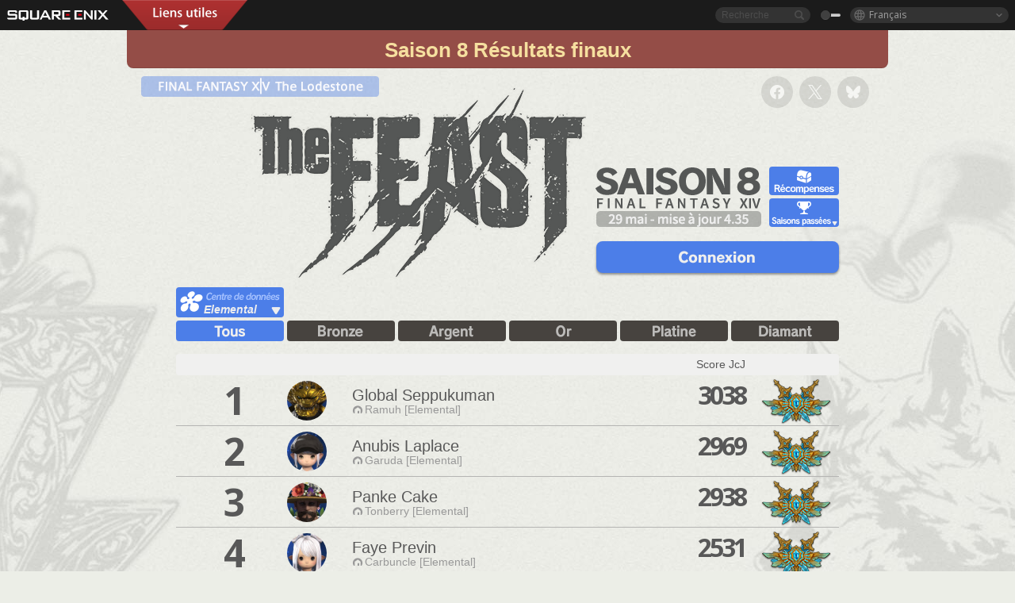

--- FILE ---
content_type: text/html; charset=UTF-8
request_url: https://fr.finalfantasyxiv.com/lodestone/ranking/thefeast/result/8/?solo_party=solo&dcgroup=Elemental
body_size: 21328
content:
<!DOCTYPE html>
<html lang="fr" class="fr" xmlns:og="http://ogp.me/ns#" xmlns:fb="http://www.facebook.com/2008/fbml">
<head><meta charset="utf-8">

<script>
	window.dataLayer = window.dataLayer || [];
	function gtag(){dataLayer.push(arguments);}
	(function() {
		window.ldst_gtm_variable = {
			'login': 'notloginuser',
			'theme':  'white'
		};
		
		
	})();
</script>

<!-- Google Tag Manager -->
<script>(function(w,d,s,l,i){w[l]=w[l]||[];w[l].push({'gtm.start':
new Date().getTime(),event:'gtm.js'});var f=d.getElementsByTagName(s)[0],
j=d.createElement(s),dl=l!='dataLayer'?'&l='+l:'';j.async=true;j.src=
'https://www.googletagmanager.com/gtm.js?id='+i+dl;f.parentNode.insertBefore(j,f);
})(window,document,'script','digitalData','GTM-P37XSWJ');</script>
<!-- End Google Tag Manager -->



<title>Classements de The Feast | FINAL FANTASY XIV : The Lodestone</title>
<meta name="description" content="Ces classements saisonniers sont établis et mis à jour quotidiennement sur la base des scores JcJ pour &quot;The Feast (classé)&quot; et &quot;The Feast (classé/équipe)&quot;. À la fin de la saison, les classements définitifs seront publiés et les meilleurs combattants obtiendront des récompenses.">

<meta name="keywords" content="FF14,FFXIV,Final Fantasy XIV,Final Fantasy 14,Lodestone,Players site,Site des joueurs,Eorzea,A Realm Reborn,Heavensward,Stormblood,Shadowbringers,Endwalker,Dawntrail">

<meta name="author" content="SQUARE ENIX Ltd.">
<meta http-equiv="X-UA-Compatible" content="IE=edge">
<meta name="format-detection" content="telephone=no">

<link rel="alternate" type="application/atom+xml" href="/lodestone/news/news.xml" title="Infos et articles à la une | FINAL FANTASY XIV : The Lodestone">
<link rel="alternate" type="application/atom+xml" href="/lodestone/news/topics.xml" title="À la une | FINAL FANTASY XIV : The Lodestone">

<link rel="shortcut icon" type="image/vnd.microsoft.icon" href="https://lds-img.finalfantasyxiv.com/pc/global/images/favicon.ico?1720069015">
<link rel="apple-touch-icon-precomposed" href="https://lds-img.finalfantasyxiv.com/h/0/U2uGfVX4GdZgU1jASO0m9h_xLg.png">
<meta name="msapplication-TileImage" content="https://lds-img.finalfantasyxiv.com/h/0/U2uGfVX4GdZgU1jASO0m9h_xLg.png">

<meta name="msapplication-TileColor" content="#000000">
<link rel="alternate" hreflang="en-gb" href="https://eu.finalfantasyxiv.com/lodestone/ranking/thefeast/result/8/?solo_party=solo&amp;dcgroup=Elemental">
<link rel="alternate" hreflang="en-us" href="https://na.finalfantasyxiv.com/lodestone/ranking/thefeast/result/8/?solo_party=solo&amp;dcgroup=Elemental">
<link rel="alternate" hreflang="de" href="https://de.finalfantasyxiv.com/lodestone/ranking/thefeast/result/8/?solo_party=solo&amp;dcgroup=Elemental">
<link rel="alternate" hreflang="ja" href="https://jp.finalfantasyxiv.com/lodestone/ranking/thefeast/result/8/?solo_party=solo&amp;dcgroup=Elemental">





<!--[if lt IE 9]>
	<script src="https://lds-img.finalfantasyxiv.com/h/I/SMlNRnAvuilc1lYKBpzKWpmADs.js"></script>

<![endif]-->
<!-- ** CSS ** -->

<link href="https://lds-img.finalfantasyxiv.com/h/o/0mjlWUwqw7wJhAVS7iYtBCcX9I.css" rel="stylesheet">
<link href="https://lds-img.finalfantasyxiv.com/h/-/tUrZCLFtMgzaHil2OXxbmdw2a0.css" rel="stylesheet">
<link href="https://lds-img.finalfantasyxiv.com/h/N/3LUMH7_OeG7SzdazK8hUB6NNdY.css" rel="stylesheet">
<link href="https://lds-img.finalfantasyxiv.com/h/j/JgAulXN0McN_xRNcKLLbnNh4fs.css" rel="stylesheet">
<link href="https://lds-img.finalfantasyxiv.com/h/U/8CXzMYRfNQUo0ynnZiUfpQl26c.css" rel="stylesheet">
<link href="https://lds-img.finalfantasyxiv.com/h/1/U5BBIYesvF_ivI5xNcj-Wwhb_I.css" rel="stylesheet">
<link href="https://lds-img.finalfantasyxiv.com/h/r/2kE-tr7JiU3yKGFbAUYnNRkwj4.css" rel="stylesheet">
<link href="https://lds-img.finalfantasyxiv.com/h/L/wO6tEYoqzr48YFT-0KS4ub-r1Y.css" rel="stylesheet">

<link href="https://lds-img.finalfantasyxiv.com/h/e/Bscq1lIEfao6cP1TMAGrA40TVM.css" rel="stylesheet">
	
	<link href="https://lds-img.finalfantasyxiv.com/h/R/aDUPQAXPMKCtqFuxAJjWHzT2qc.css" rel="stylesheet"
		class="sys_theme_css"
		
			data-theme_white="https://lds-img.finalfantasyxiv.com/h/R/aDUPQAXPMKCtqFuxAJjWHzT2qc.css"
		
			data-theme_black="https://lds-img.finalfantasyxiv.com/h/Y/A7q-9yzSkliuNfxz2pO8vLoFCU.css"
		
	>
	





































<!-- ogp -->
<meta property="fb:app_id" content="">
<meta property="og:type" content="website">
<meta property="og:description" content="Ces classements saisonniers sont établis et mis à jour quotidiennement sur la base des scores JcJ pour &quot;The Feast (classé)&quot; et &quot;The Feast (classé/équipe)&quot;. À la fin de la saison, les classements définitifs seront publiés et les meilleurs combattants obtiendront des récompenses.">
<meta property="og:title" content="Classements de The Feast | FINAL FANTASY XIV : The Lodestone">
<meta property="og:url" content="https://fr.finalfantasyxiv.com/lodestone/ranking/thefeast/result/8/?solo_party=solo&amp;dcgroup=Elemental">
<meta property="og:site_name" content="FINAL FANTASY XIV : The Lodestone">
<meta property="og:locale" content="fr_FR">

	<meta property="og:image" content="https://lds-img.finalfantasyxiv.com/h/F/nxpYJrU9cbhAORBcM9FbZgG2rs.png">



	<meta property="fb:pages" content="116214575870">


<meta name="twitter:card" content="summary_large_image">

	<meta name="twitter:site" content="@ff_xiv_fr">




<script>
	var base_domain = 'finalfantasyxiv.com';
	var ldst_subdomain = 'fr';
	var ldst_subdomain_suffix = '';
	var strftime_fmt = {
		'dateHHMM_now': 'Aujourd\u0027hui %Hh%M',
		'dateYMDHMS': '%d.%m.%Y à %Hh%Mm%Ss',
		'dateYMDHM': '%d.%m.%Y à %Hh%M',
		'dateYMDHM_jp': '%Y/%m/%d %H:%M',
		'dateHM': '%Hh%M',
		'dateYMDH': '%d.%m.%Y à %Hh',
		'dateYMD': '%d.%m.%Y',
		'dateEternal': '%d.%m.%Y',
		'dateYMDW': '%d.%m.%Y',
		'dateHM': '%Hh%M',
		'week.0': 'dim.',
		'week.1': 'lun.',
		'week.2': 'mar.',
		'week.3': 'mer.',
		'week.4': 'jeu.',
		'week.5': 'ven.',
		'week.6': 'sam.'
	};
	var base_uri   = '/lodestone/';
	var api_uri    = '/lodestone/api/';
	var static_uri = 'https://lds\u002dimg.finalfantasyxiv.com/';
	var subdomain  = 'fr';
	var csrf_token = 'f6393027f083c5c20d424c870c046e1361fc0788';
	var cis_origin = 'https://secure.square\u002denix.com';
	var ldst_max_image_size = 31457280;
	var eorzeadb = {
		cdn_prefix: 'https://lds\u002dimg.finalfantasyxiv.com/',
		version: '1766646488',
		version_js_uri:  'https://lds-img.finalfantasyxiv.com/pc/global/js/eorzeadb/version.js',
		dynamic_tooltip: false
	};
	var cookie_suffix = '';
	var ldst_is_loggedin = false;
	var show_achievement = false;
</script>
<script src="https://lds-img.finalfantasyxiv.com/h/A/PknAmzDJUZCNhTGtSGGMIGi5k4.js"></script>
<script src="https://lds-img.finalfantasyxiv.com/h/M/as_JV_jXpV9QkpR7VCqWjQTQDc.js"></script>


	



	



</head>
<body id="ranking" class="l__base
	

	 lang_fr
	 wolvesden__thefeast_ranking
	">

<!-- Google Tag Manager (noscript) -->
<noscript><iframe src="https://www.googletagmanager.com/ns.html?id=GTM-P37XSWJ"
height="0" width="0" style="display:none;visibility:hidden"></iframe></noscript>
<!-- End Google Tag Manager (noscript) -->




<div class="brand"><div class="brand__section">
	<div class="brand__logo">
		<a href="
				https://square-enix-games.com/fr_FR
			" target="_blank"><img src="https://lds-img.finalfantasyxiv.com/h/a/1LbK-2Cqoku3zorQFR0VQ6jP0Y.png" width="130" height="14" alt="SQUARE ENIX">
		</a>
	</div>

	
		<div class="brand__search">
			<form action="/lodestone/community/search/" class="brand__search__form">
				<div class="brand__search__focus_bg"></div>
				<div class="brand__search__base_bg"></div>
				<input type="text" id="txt_search" class="brand__search--text" name="q" placeholder="Recherche">
				<input type="submit" id="bt_search" class="brand__search--btn" value="">
			</form>
		</div>
	

	
		<div class="brand__theme sys_theme_switcher">
			<a href="javascript:void(0);"><i class="brand__theme--white sys_theme active js__tooltip" data-tooltip="Thème noir" data-theme="white"></i></a>
			<a href="javascript:void(0);"><i class="brand__theme--black sys_theme js__tooltip" data-tooltip="Thème blanc" data-theme="black"></i></a>
		</div>
	

	<div class="brand__lang dropdown_trigger_box">
		<a href="javascript:void(0);" class="brand__lang__btn dropdown_trigger">Français</a>
		<ul class="brand__lang__select dropdown">
		
			<li><a href="https://fr.finalfantasyxiv.com/lodestone/ranking/thefeast/result/8/?solo_party=solo&amp;dcgroup=Elemental">Français</a></li>
		
			<li><a href="https://eu.finalfantasyxiv.com/lodestone/ranking/thefeast/result/8/?solo_party=solo&amp;dcgroup=Elemental">English (UK)</a></li>
		
			<li><a href="https://na.finalfantasyxiv.com/lodestone/ranking/thefeast/result/8/?solo_party=solo&amp;dcgroup=Elemental">English (US)</a></li>
		
			<li><a href="https://de.finalfantasyxiv.com/lodestone/ranking/thefeast/result/8/?solo_party=solo&amp;dcgroup=Elemental">Deutsch</a></li>
		
			<li><a href="https://jp.finalfantasyxiv.com/lodestone/ranking/thefeast/result/8/?solo_party=solo&amp;dcgroup=Elemental">日本語</a></li>
		
		</ul>
	</div>


	
		<div class="l__cross_menu fr">
			<a href="javascript:void(null)" class="ffxiv_pr_cross_menu_button_fr"></a>
			<script>
				var ffxiv_pr_cross_menu = {
					uri_js: '/cross_menu/uri.js'
				};
			</script>
			<script src="https://lds-img.finalfantasyxiv.com/promo/pc/global/menu/loader.js"></script>
		</div>
	
</div></div>



<!-- l__single -->
<div class="l__single"><div class="l__single__layout
	
		
	
	
	
	
	
	
	
	
	
	
	
	
	
	

	">
	
		<div class="bg_image"></div>
	


<div class="wolvesden__content__wrapper">
	<div class="wolvesden__ranking__result--title">
		Saison 8 Résultats finaux
	</div>

	<div class="wolvesden__content_header">
		<a href="/lodestone/" class="wolvesden__content_header--to_lodestone">
			
				<img src="https://lds-img.finalfantasyxiv.com/h/k/lrEWcA3U_0t42S9c13t_xNFH5I.png" width="304" height="94" alt="The Lodestone">
			
		</a>
		<div class="wolvesden__content_header--social">
			
<ul class="social__btn social__opacity"><li><a href="http://www.facebook.com/share.php?u=https://fr.finalfantasyxiv.com/lodestone/ranking/thefeast/result/8/?solo_party=solo&amp;dcgroup=Elemental" target="_blank"><i class="xiv-lds xiv-lds-facebook js__tooltip" data-tooltip="Partager"></i></a></li><li><a href="https://x.com/intent/tweet?url=https://fr.finalfantasyxiv.com/lodestone/ranking/thefeast/result/8/?solo_party=solo&amp;dcgroup=Elemental&text=Classements%20de%20The%20Feast%20%7C%20FINAL%20FANTASY%20XIV%20%3A%20The%20Lodestone" target="_blank"><i class="xiv-lds xiv-lds-x js__tooltip" data-tooltip="Poster"></i></a></li><li><a href="https://bsky.app/intent/compose?text=Classements%20de%20The%20Feast%20%7C%20FINAL%20FANTASY%20XIV%20%3A%20The%20Lodestone%20https://fr.finalfantasyxiv.com/lodestone/ranking/thefeast/result/8/?solo_party=solo&amp;dcgroup=Elemental" target="_blank"><i class="xiv-lds xiv-lds-bluesky js__tooltip" data-tooltip="Poster"></i></a></li></ul>

		</div>
	</div>

	<article class="wolvesden__ranking">
		<section class="wolvesden__ranking__header">

			<h1 class="wolvesden__logo">
				<img src="https://lds-img.finalfantasyxiv.com/h/p/1Ou5pif7lSrF5KWRiB4Zai8J7U.png" width="660" height="248" alt="29 mai - mise à jour 4.35">
			</h1>
			<div class="wolvesden__ranking__header__btn">
				
					<a href="/lodestone/ranking/thefeast/reward/8/solo" class="wolvesden__ranking__header__btn_reword">
						<img src="https://lds-img.finalfantasyxiv.com/h/D/rupOyT_CtbqfK6ClxSBfZlJBEE.png" width="88" height="36" alt="Récompenses">
					</a>
				
				<div class="wolvesden__ranking__header__result_list">
					<div class="wolvesden__ranking__header__btn_result js--popup-button">
						<img src="https://lds-img.finalfantasyxiv.com/h/P/BWFAkh_yhrK_B6aZmZ8MUfOmmI.png" width="88" height="36" alt="Saisons passées">
					</div>
					<div class="wolvesden__ranking__popup_base wolvesden__ranking__header__result_list__list js--popup-content">
						<ul>
							
								
									<li><a href="/lodestone/ranking/thefeast/result/1/?solo_party=solo&dcgroup=Elemental">Saison 1</a></li>
								
							
								
									<li><a href="/lodestone/ranking/thefeast/result/2/?solo_party=solo&dcgroup=Elemental">Saison 2</a></li>
								
							
								
									<li><a href="/lodestone/ranking/thefeast/result/3/?solo_party=solo&dcgroup=Elemental">Saison 3</a></li>
								
							
								
									<li><a href="/lodestone/ranking/thefeast/result/4/?solo_party=solo&dcgroup=Elemental">Saison 4</a></li>
								
							
								
									<li><a href="/lodestone/ranking/thefeast/result/5/?solo_party=solo&dcgroup=Elemental">Saison 5</a></li>
								
							
								
									<li><a href="/lodestone/ranking/thefeast/result/6/?solo_party=solo&dcgroup=Elemental">Saison 6</a></li>
								
							
								
									<li><a href="/lodestone/ranking/thefeast/result/7/?solo_party=solo&dcgroup=Elemental">Saison 7</a></li>
								
							
								
									<li class="selected">Saison 8</li>
								
							
								
									<li><a href="/lodestone/ranking/thefeast/result/9/?solo_party=solo&dcgroup=Elemental">Saison 9</a></li>
								
							
								
									<li><a href="/lodestone/ranking/thefeast/result/10/?solo_party=solo&dcgroup=Elemental">Saison 10</a></li>
								
							
								
									<li><a href="/lodestone/ranking/thefeast/result/11/?solo_party=solo&dcgroup=Elemental">Saison 11</a></li>
								
							
								
									<li><a href="/lodestone/ranking/thefeast/result/12/?solo_party=solo&dcgroup=Elemental">Saison 12</a></li>
								
							
								
									<li><a href="/lodestone/ranking/thefeast/result/13/?solo_party=solo&dcgroup=Elemental">Saison 13</a></li>
								
							
								
									<li><a href="/lodestone/ranking/thefeast/result/14/?solo_party=solo&dcgroup=Elemental">Saison 14</a></li>
								
							
								
									<li><a href="/lodestone/ranking/thefeast/result/15/?solo_party=solo&dcgroup=Elemental">Saison 15</a></li>
								
							
								
									<li><a href="/lodestone/ranking/thefeast/result/16/?solo_party=solo&dcgroup=Elemental">Saison 16</a></li>
								
							
								
									<li><a href="/lodestone/ranking/thefeast/result/17/?solo_party=solo&dcgroup=Elemental">Saison 17</a></li>
								
							
								
									<li><a href="/lodestone/ranking/thefeast/result/18/?solo_party=solo&dcgroup=Elemental">Saison 18</a></li>
								
							
								
									<li><a href="/lodestone/ranking/thefeast/result/19/?solo_party=solo&dcgroup=Elemental">Saison 19</a></li>
								
							
								
									<li><a href="/lodestone/ranking/thefeast/result/20/?solo_party=solo&dcgroup=Elemental">Saison 20</a></li>
								
							
						</ul>
					</div>
				</div>
			</div>
			
				<a href="/lodestone/account/login/?back=%2Flodestone%2Franking%2Fthefeast%2Fresult%2F8%2F%3Fsolo_party%3Dsolo%26dcgroup%3DElemental" class="wolvesden__ranking__bt_login">
					<img src="https://lds-img.finalfantasyxiv.com/h/2/VVg4968_EMKPyUKEVa-kAxuQXc.png" width="306" height="40" alt="Connexion">
				</a>
			
		</section>

		<section class="wolvesden__ranking__select clearfix">
			<div class="wolvesden__ranking__select__data_center">
				<div class="wolvesden__ranking__select__data_center__button js--popup-button">
					<img src="https://lds-img.finalfantasyxiv.com/h/g/DlLCdAr3n735guoSeySoplHNHw.png" width="136" height="38" alt="">
					<p class="wolvesden__ranking__select__data_center--selected">
						Elemental
					</p>
				</div>
				
				<div class="wolvesden__ranking__popup_base wolvesden__ranking__select__data_center__list js--popup-content">
					<ul>
						
							
								<li><a href="https://fr.finalfantasyxiv.com/lodestone/ranking/thefeast/result/8/?solo_party=solo&amp;dcgroup=Chaos">Chaos</a></li>
							
						
							
								<li><a href="https://fr.finalfantasyxiv.com/lodestone/ranking/thefeast/result/8/?solo_party=solo&amp;dcgroup=Aether">Aether</a></li>
							
						
							
								<li><a href="https://fr.finalfantasyxiv.com/lodestone/ranking/thefeast/result/8/?solo_party=solo&amp;dcgroup=Primal">Primal</a></li>
							
						
							
								<li class="selected">Elemental</li>
							
						
							
								<li><a href="https://fr.finalfantasyxiv.com/lodestone/ranking/thefeast/result/8/?solo_party=solo&amp;dcgroup=Gaia">Gaia</a></li>
							
						
							
								<li><a href="https://fr.finalfantasyxiv.com/lodestone/ranking/thefeast/result/8/?solo_party=solo&amp;dcgroup=Mana">Mana</a></li>
							
						
					</ul>
				</div>
			</div>

			
		</section>
		
			<section class="wolvesden__ranking__select">
				<ul class="wolvesden__ranking__select__list clearfix">
					<li>
						<a href="https://fr.finalfantasyxiv.com/lodestone/ranking/thefeast/result/8/?rank_type=all&amp;solo_party=solo&amp;dcgroup=Elemental" class="wolvesden__ranking__select__rank wolvesden__ranking__select__rank--selected">
							<img src="https://lds-img.finalfantasyxiv.com/h/C/-dgjjafkWuyysDIUShzjOmRgTw.png" width="136" height="78" alt="Tous">
						</a>
					</li>
					
						<li>
							<a href="https://fr.finalfantasyxiv.com/lodestone/ranking/thefeast/result/8/?rank_type=1&amp;solo_party=solo&amp;dcgroup=Elemental" class="wolvesden__ranking__select__rank">
								
								<img src="https://lds-img.finalfantasyxiv.com/h/v/_Cd9s8lwdihxIJKl7TRNIjrNBA.png" width="136" height="78" alt="Bronze">
							</a>
						</li>
					
						<li>
							<a href="https://fr.finalfantasyxiv.com/lodestone/ranking/thefeast/result/8/?rank_type=2&amp;solo_party=solo&amp;dcgroup=Elemental" class="wolvesden__ranking__select__rank">
								
								<img src="https://lds-img.finalfantasyxiv.com/h/C/mCnKSHVnhv90a3YUhqodCPEs6Y.png" width="136" height="78" alt="Argent">
							</a>
						</li>
					
						<li>
							<a href="https://fr.finalfantasyxiv.com/lodestone/ranking/thefeast/result/8/?rank_type=3&amp;solo_party=solo&amp;dcgroup=Elemental" class="wolvesden__ranking__select__rank">
								
								<img src="https://lds-img.finalfantasyxiv.com/h/a/LeWHqzXd9eiPL4V0HYJENRXlfE.png" width="136" height="78" alt="Or">
							</a>
						</li>
					
						<li>
							<a href="https://fr.finalfantasyxiv.com/lodestone/ranking/thefeast/result/8/?rank_type=4&amp;solo_party=solo&amp;dcgroup=Elemental" class="wolvesden__ranking__select__rank">
								
								<img src="https://lds-img.finalfantasyxiv.com/h/y/C1AlXy3s9fBLj0su8gmSeAR_hc.png" width="136" height="78" alt="Platine">
							</a>
						</li>
					
						<li>
							<a href="https://fr.finalfantasyxiv.com/lodestone/ranking/thefeast/result/8/?rank_type=5&amp;solo_party=solo&amp;dcgroup=Elemental" class="wolvesden__ranking__select__rank">
								
								<img src="https://lds-img.finalfantasyxiv.com/h/U/sLV_0vKMRf1ENHA8uZJ1ICplko.png" width="136" height="78" alt="Diamant">
							</a>
						</li>
					
				</ul>
			</section>
		


	

		<section class="wolvesden__ranking__heading">
			
				<div class="wolvesden__ranking__heading__summarytime--long">
				</div>
			
			<div class="wolvesden__ranking__heading__rating__result">
				Score JcJ 
			</div>
		</section>
		<table class="wolvesden__ranking__table js--wolvesden__ranking" cellpadding="0" cellspacing="0">
			<col width="85">
			<col width="55">
			<col width="50">
			
				<col width="431">
			
			<col width="117">
			<col width="98">
			<tbody>
														<tr 						data-href="/lodestone/character/21018009/"					>						<td class="wolvesden__ranking__td__order">							<p class="wolvesden__ranking__result__order">1</p>						</td>						<td class="wolvesden__ranking__td__prev_order"></td>						<td class="wolvesden__ranking__td__face">							<div class="wolvesden__ranking__result__face">																									<img src="https://img2.finalfantasyxiv.com/f/f77d115e1bd77e0d83480d52aeaa0282_7126768d768f6c6c7fed3eaee98c3a8afc0.jpg?1769337235" width="50" height="50" alt="">															</div>						</td>						<td class="wolvesden__ranking__td__name">															<div class="wolvesden__ranking__result__name">									<h3>Global Seppukuman</h3>								</div>														<span class="wolvesden__ranking__result__world"><i class="xiv-lds xiv-lds-home-world js__tooltip" data-tooltip="Monde d'origine"></i>Ramuh [Elemental]</span>						</td>												<td class="wolvesden__ranking__td__match_rate">							<p class="wolvesden__ranking__result__match_rate">3038</p>						</td>						<td class="wolvesden__ranking__td__rank">															<img src="https://lds-img.finalfantasyxiv.com/h/j/pFl1xCbi1zFuh0zRjxVPLwBoL0.png" width="88" height="60" alt="Diamant" data-tooltip="Diamant" class="js--wolvesden-tooltip">													</td>					</tr>														<tr 						data-href="/lodestone/character/15922017/"					>						<td class="wolvesden__ranking__td__order">							<p class="wolvesden__ranking__result__order">2</p>						</td>						<td class="wolvesden__ranking__td__prev_order"></td>						<td class="wolvesden__ranking__td__face">							<div class="wolvesden__ranking__result__face">																									<img src="https://img2.finalfantasyxiv.com/f/3a10c66548ab498cfd0d46980ac421da_781d6b3603312f6be41670afa37282e0fc0.jpg?1769339581" width="50" height="50" alt="">															</div>						</td>						<td class="wolvesden__ranking__td__name">															<div class="wolvesden__ranking__result__name">									<h3>Anubis Laplace</h3>								</div>														<span class="wolvesden__ranking__result__world"><i class="xiv-lds xiv-lds-home-world js__tooltip" data-tooltip="Monde d'origine"></i>Garuda [Elemental]</span>						</td>												<td class="wolvesden__ranking__td__match_rate">							<p class="wolvesden__ranking__result__match_rate">2969</p>						</td>						<td class="wolvesden__ranking__td__rank">															<img src="https://lds-img.finalfantasyxiv.com/h/j/pFl1xCbi1zFuh0zRjxVPLwBoL0.png" width="88" height="60" alt="Diamant" data-tooltip="Diamant" class="js--wolvesden-tooltip">													</td>					</tr>														<tr 						data-href="/lodestone/character/1549889/"					>						<td class="wolvesden__ranking__td__order">							<p class="wolvesden__ranking__result__order">3</p>						</td>						<td class="wolvesden__ranking__td__prev_order"></td>						<td class="wolvesden__ranking__td__face">							<div class="wolvesden__ranking__result__face">																									<img src="https://img2.finalfantasyxiv.com/f/2e0fc8761465d457a46351c36ab2025d_7bb6b1e488f0e4f01c5314d010b60f31fc0.jpg?1769339805" width="50" height="50" alt="">															</div>						</td>						<td class="wolvesden__ranking__td__name">															<div class="wolvesden__ranking__result__name">									<h3>Panke Cake</h3>								</div>														<span class="wolvesden__ranking__result__world"><i class="xiv-lds xiv-lds-home-world js__tooltip" data-tooltip="Monde d'origine"></i>Tonberry [Elemental]</span>						</td>												<td class="wolvesden__ranking__td__match_rate">							<p class="wolvesden__ranking__result__match_rate">2938</p>						</td>						<td class="wolvesden__ranking__td__rank">															<img src="https://lds-img.finalfantasyxiv.com/h/j/pFl1xCbi1zFuh0zRjxVPLwBoL0.png" width="88" height="60" alt="Diamant" data-tooltip="Diamant" class="js--wolvesden-tooltip">													</td>					</tr>														<tr 						data-href="/lodestone/character/13381108/"					>						<td class="wolvesden__ranking__td__order">							<p class="wolvesden__ranking__result__order">4</p>						</td>						<td class="wolvesden__ranking__td__prev_order"></td>						<td class="wolvesden__ranking__td__face">							<div class="wolvesden__ranking__result__face">																									<img src="https://img2.finalfantasyxiv.com/f/d5828365b65c74d42decb2054de789d6_86da943caa70c8694707ab2ff74e68c9fc0.jpg?1769339060" width="50" height="50" alt="">															</div>						</td>						<td class="wolvesden__ranking__td__name">															<div class="wolvesden__ranking__result__name">									<h3>Faye Previn</h3>								</div>														<span class="wolvesden__ranking__result__world"><i class="xiv-lds xiv-lds-home-world js__tooltip" data-tooltip="Monde d'origine"></i>Carbuncle [Elemental]</span>						</td>												<td class="wolvesden__ranking__td__match_rate">							<p class="wolvesden__ranking__result__match_rate">2531</p>						</td>						<td class="wolvesden__ranking__td__rank">															<img src="https://lds-img.finalfantasyxiv.com/h/j/pFl1xCbi1zFuh0zRjxVPLwBoL0.png" width="88" height="60" alt="Diamant" data-tooltip="Diamant" class="js--wolvesden-tooltip">													</td>					</tr>														<tr 						data-href="/lodestone/character/11561509/"					>						<td class="wolvesden__ranking__td__order">							<p class="wolvesden__ranking__result__order">5</p>						</td>						<td class="wolvesden__ranking__td__prev_order"></td>						<td class="wolvesden__ranking__td__face">							<div class="wolvesden__ranking__result__face">																									<img src="https://img2.finalfantasyxiv.com/f/ecd257d3db7f0d03205e07af6169c7e9_8f82f937943b6baf4c565020d5eba0ccfc0.jpg?1769337270" width="50" height="50" alt="">															</div>						</td>						<td class="wolvesden__ranking__td__name">															<div class="wolvesden__ranking__result__name">									<h3>Bugyou Yuuki</h3>								</div>														<span class="wolvesden__ranking__result__world"><i class="xiv-lds xiv-lds-home-world js__tooltip" data-tooltip="Monde d'origine"></i>Gungnir [Elemental]</span>						</td>												<td class="wolvesden__ranking__td__match_rate">							<p class="wolvesden__ranking__result__match_rate">2407</p>						</td>						<td class="wolvesden__ranking__td__rank">															<img src="https://lds-img.finalfantasyxiv.com/h/j/pFl1xCbi1zFuh0zRjxVPLwBoL0.png" width="88" height="60" alt="Diamant" data-tooltip="Diamant" class="js--wolvesden-tooltip">													</td>					</tr>														<tr 						data-href="/lodestone/character/818110/"					>						<td class="wolvesden__ranking__td__order">							<p class="wolvesden__ranking__result__order">6</p>						</td>						<td class="wolvesden__ranking__td__prev_order"></td>						<td class="wolvesden__ranking__td__face">							<div class="wolvesden__ranking__result__face">																									<img src="https://img2.finalfantasyxiv.com/f/18f1ee631cedaeea614c43ef4f48a3c2_8f82f937943b6baf4c565020d5eba0ccfc0.jpg?1769340341" width="50" height="50" alt="">															</div>						</td>						<td class="wolvesden__ranking__td__name">															<div class="wolvesden__ranking__result__name">									<h3>Mani Mani</h3>								</div>														<span class="wolvesden__ranking__result__world"><i class="xiv-lds xiv-lds-home-world js__tooltip" data-tooltip="Monde d'origine"></i>Gungnir [Elemental]</span>						</td>												<td class="wolvesden__ranking__td__match_rate">							<p class="wolvesden__ranking__result__match_rate">2403</p>						</td>						<td class="wolvesden__ranking__td__rank">															<img src="https://lds-img.finalfantasyxiv.com/h/j/pFl1xCbi1zFuh0zRjxVPLwBoL0.png" width="88" height="60" alt="Diamant" data-tooltip="Diamant" class="js--wolvesden-tooltip">													</td>					</tr>														<tr 						data-href="/lodestone/character/10242754/"					>						<td class="wolvesden__ranking__td__order">							<p class="wolvesden__ranking__result__order">7</p>						</td>						<td class="wolvesden__ranking__td__prev_order"></td>						<td class="wolvesden__ranking__td__face">							<div class="wolvesden__ranking__result__face">																									<img src="https://img2.finalfantasyxiv.com/f/1633b8ff24710427461a87c3803b4498_fcb1f5b0249d1069e5bdc66d0796f26afc0.jpg?1769340472" width="50" height="50" alt="">															</div>						</td>						<td class="wolvesden__ranking__td__name">															<div class="wolvesden__ranking__result__name">									<h3>Kei Taro</h3>								</div>														<span class="wolvesden__ranking__result__world"><i class="xiv-lds xiv-lds-home-world js__tooltip" data-tooltip="Monde d'origine"></i>Garuda [Elemental]</span>						</td>												<td class="wolvesden__ranking__td__match_rate">							<p class="wolvesden__ranking__result__match_rate">2341</p>						</td>						<td class="wolvesden__ranking__td__rank">															<img src="https://lds-img.finalfantasyxiv.com/h/j/pFl1xCbi1zFuh0zRjxVPLwBoL0.png" width="88" height="60" alt="Diamant" data-tooltip="Diamant" class="js--wolvesden-tooltip">													</td>					</tr>														<tr 						data-href="/lodestone/character/3380786/"					>						<td class="wolvesden__ranking__td__order">							<p class="wolvesden__ranking__result__order">8</p>						</td>						<td class="wolvesden__ranking__td__prev_order"></td>						<td class="wolvesden__ranking__td__face">							<div class="wolvesden__ranking__result__face">																									<img src="https://img2.finalfantasyxiv.com/f/3b8fa1219ab1cc39b36dbe6160389fe3_9eb3c19866f7ae0eeeffac7bf770aba5fc0.jpg?1769337682" width="50" height="50" alt="">															</div>						</td>						<td class="wolvesden__ranking__td__name">															<div class="wolvesden__ranking__result__name">									<h3>Zen Ziy</h3>								</div>														<span class="wolvesden__ranking__result__world"><i class="xiv-lds xiv-lds-home-world js__tooltip" data-tooltip="Monde d'origine"></i>Carbuncle [Elemental]</span>						</td>												<td class="wolvesden__ranking__td__match_rate">							<p class="wolvesden__ranking__result__match_rate">2329</p>						</td>						<td class="wolvesden__ranking__td__rank">															<img src="https://lds-img.finalfantasyxiv.com/h/j/pFl1xCbi1zFuh0zRjxVPLwBoL0.png" width="88" height="60" alt="Diamant" data-tooltip="Diamant" class="js--wolvesden-tooltip">													</td>					</tr>														<tr 						data-href="/lodestone/character/726210/"					>						<td class="wolvesden__ranking__td__order">							<p class="wolvesden__ranking__result__order">9</p>						</td>						<td class="wolvesden__ranking__td__prev_order"></td>						<td class="wolvesden__ranking__td__face">							<div class="wolvesden__ranking__result__face">																									<img src="https://img2.finalfantasyxiv.com/f/1ed2cf8fd8dc78c1ec061d9bb9c45462_8f82f937943b6baf4c565020d5eba0ccfc0.jpg?1769340168" width="50" height="50" alt="">															</div>						</td>						<td class="wolvesden__ranking__td__name">															<div class="wolvesden__ranking__result__name">									<h3>Rip Rill</h3>								</div>														<span class="wolvesden__ranking__result__world"><i class="xiv-lds xiv-lds-home-world js__tooltip" data-tooltip="Monde d'origine"></i>Gungnir [Elemental]</span>						</td>												<td class="wolvesden__ranking__td__match_rate">							<p class="wolvesden__ranking__result__match_rate">2322</p>						</td>						<td class="wolvesden__ranking__td__rank">															<img src="https://lds-img.finalfantasyxiv.com/h/j/pFl1xCbi1zFuh0zRjxVPLwBoL0.png" width="88" height="60" alt="Diamant" data-tooltip="Diamant" class="js--wolvesden-tooltip">													</td>					</tr>														<tr 						data-href="/lodestone/character/720490/"					>						<td class="wolvesden__ranking__td__order">							<p class="wolvesden__ranking__result__order">10</p>						</td>						<td class="wolvesden__ranking__td__prev_order"></td>						<td class="wolvesden__ranking__td__face">							<div class="wolvesden__ranking__result__face">																									<img src="https://img2.finalfantasyxiv.com/f/89c32e1ad7f222178c19be9ec73f2f83_8f82f937943b6baf4c565020d5eba0ccfc0.jpg?1769338053" width="50" height="50" alt="">															</div>						</td>						<td class="wolvesden__ranking__td__name">															<div class="wolvesden__ranking__result__name">									<h3>Mia Mill</h3>								</div>														<span class="wolvesden__ranking__result__world"><i class="xiv-lds xiv-lds-home-world js__tooltip" data-tooltip="Monde d'origine"></i>Gungnir [Elemental]</span>						</td>												<td class="wolvesden__ranking__td__match_rate">							<p class="wolvesden__ranking__result__match_rate">2310</p>						</td>						<td class="wolvesden__ranking__td__rank">															<img src="https://lds-img.finalfantasyxiv.com/h/j/pFl1xCbi1zFuh0zRjxVPLwBoL0.png" width="88" height="60" alt="Diamant" data-tooltip="Diamant" class="js--wolvesden-tooltip">													</td>					</tr>														<tr 						data-href="/lodestone/character/6643989/"					>						<td class="wolvesden__ranking__td__order">							<p class="wolvesden__ranking__result__order">11</p>						</td>						<td class="wolvesden__ranking__td__prev_order"></td>						<td class="wolvesden__ranking__td__face">							<div class="wolvesden__ranking__result__face">																									<img src="https://img2.finalfantasyxiv.com/f/2d2cb3489dd5de0580a4a0bc711f6fac_9eb3c19866f7ae0eeeffac7bf770aba5fc0.jpg?1769337082" width="50" height="50" alt="">															</div>						</td>						<td class="wolvesden__ranking__td__name">															<div class="wolvesden__ranking__result__name">									<h3>Cider Ponchi</h3>								</div>														<span class="wolvesden__ranking__result__world"><i class="xiv-lds xiv-lds-home-world js__tooltip" data-tooltip="Monde d'origine"></i>Carbuncle [Elemental]</span>						</td>												<td class="wolvesden__ranking__td__match_rate">							<p class="wolvesden__ranking__result__match_rate">2303</p>						</td>						<td class="wolvesden__ranking__td__rank">															<img src="https://lds-img.finalfantasyxiv.com/h/j/pFl1xCbi1zFuh0zRjxVPLwBoL0.png" width="88" height="60" alt="Diamant" data-tooltip="Diamant" class="js--wolvesden-tooltip">													</td>					</tr>														<tr 						data-href="/lodestone/character/8348893/"					>						<td class="wolvesden__ranking__td__order">							<p class="wolvesden__ranking__result__order">12</p>						</td>						<td class="wolvesden__ranking__td__prev_order"></td>						<td class="wolvesden__ranking__td__face">							<div class="wolvesden__ranking__result__face">																									<img src="https://img2.finalfantasyxiv.com/f/3a865ba6f256a0837013839c5e2659fd_393eb74047bb90c8d80dea54218430eefc0.jpg?1769339960" width="50" height="50" alt="">															</div>						</td>						<td class="wolvesden__ranking__td__name">															<div class="wolvesden__ranking__result__name">									<h3>Erin Tipa</h3>								</div>														<span class="wolvesden__ranking__result__world"><i class="xiv-lds xiv-lds-home-world js__tooltip" data-tooltip="Monde d'origine"></i>Unicorn [Elemental]</span>						</td>												<td class="wolvesden__ranking__td__match_rate">							<p class="wolvesden__ranking__result__match_rate">2302</p>						</td>						<td class="wolvesden__ranking__td__rank">															<img src="https://lds-img.finalfantasyxiv.com/h/j/pFl1xCbi1zFuh0zRjxVPLwBoL0.png" width="88" height="60" alt="Diamant" data-tooltip="Diamant" class="js--wolvesden-tooltip">													</td>					</tr>														<tr 						data-href="/lodestone/character/38135/"					>						<td class="wolvesden__ranking__td__order">							<p class="wolvesden__ranking__result__order">13</p>						</td>						<td class="wolvesden__ranking__td__prev_order"></td>						<td class="wolvesden__ranking__td__face">							<div class="wolvesden__ranking__result__face">																									<img src="https://img2.finalfantasyxiv.com/f/852bba4e54d32534e93d3f5b4501f994_9eb3c19866f7ae0eeeffac7bf770aba5fc0.jpg?1769337664" width="50" height="50" alt="">															</div>						</td>						<td class="wolvesden__ranking__td__name">															<div class="wolvesden__ranking__result__name">									<h3>Condol Calais</h3>								</div>														<span class="wolvesden__ranking__result__world"><i class="xiv-lds xiv-lds-home-world js__tooltip" data-tooltip="Monde d'origine"></i>Aegis [Elemental]</span>						</td>												<td class="wolvesden__ranking__td__match_rate">							<p class="wolvesden__ranking__result__match_rate">2301</p>						</td>						<td class="wolvesden__ranking__td__rank">															<img src="https://lds-img.finalfantasyxiv.com/h/j/pFl1xCbi1zFuh0zRjxVPLwBoL0.png" width="88" height="60" alt="Diamant" data-tooltip="Diamant" class="js--wolvesden-tooltip">													</td>					</tr>														<tr 						data-href="/lodestone/character/21985909/"					>						<td class="wolvesden__ranking__td__order">							<p class="wolvesden__ranking__result__order">14</p>						</td>						<td class="wolvesden__ranking__td__prev_order"></td>						<td class="wolvesden__ranking__td__face">							<div class="wolvesden__ranking__result__face">																									<img src="https://img2.finalfantasyxiv.com/f/1bbef94d3665c6468c7701bd957687b5_393eb74047bb90c8d80dea54218430eefc0.jpg?1769339660" width="50" height="50" alt="">															</div>						</td>						<td class="wolvesden__ranking__td__name">															<div class="wolvesden__ranking__result__name">									<h3>No Future</h3>								</div>														<span class="wolvesden__ranking__result__world"><i class="xiv-lds xiv-lds-home-world js__tooltip" data-tooltip="Monde d'origine"></i>Unicorn [Elemental]</span>						</td>												<td class="wolvesden__ranking__td__match_rate">							<p class="wolvesden__ranking__result__match_rate">2284</p>						</td>						<td class="wolvesden__ranking__td__rank">															<img src="https://lds-img.finalfantasyxiv.com/h/j/pFl1xCbi1zFuh0zRjxVPLwBoL0.png" width="88" height="60" alt="Diamant" data-tooltip="Diamant" class="js--wolvesden-tooltip">													</td>					</tr>														<tr 						data-href="/lodestone/character/8911926/"					>						<td class="wolvesden__ranking__td__order">							<p class="wolvesden__ranking__result__order">15</p>						</td>						<td class="wolvesden__ranking__td__prev_order"></td>						<td class="wolvesden__ranking__td__face">							<div class="wolvesden__ranking__result__face">																									<img src="https://img2.finalfantasyxiv.com/f/4e356247a2e317ef3768e66383b2b81d_9eb3c19866f7ae0eeeffac7bf770aba5fc0.jpg?1769337173" width="50" height="50" alt="">															</div>						</td>						<td class="wolvesden__ranking__td__name">															<div class="wolvesden__ranking__result__name">									<h3>Tomoyo Sakagami</h3>								</div>														<span class="wolvesden__ranking__result__world"><i class="xiv-lds xiv-lds-home-world js__tooltip" data-tooltip="Monde d'origine"></i>Carbuncle [Elemental]</span>						</td>												<td class="wolvesden__ranking__td__match_rate">							<p class="wolvesden__ranking__result__match_rate">2264</p>						</td>						<td class="wolvesden__ranking__td__rank">															<img src="https://lds-img.finalfantasyxiv.com/h/j/pFl1xCbi1zFuh0zRjxVPLwBoL0.png" width="88" height="60" alt="Diamant" data-tooltip="Diamant" class="js--wolvesden-tooltip">													</td>					</tr>														<tr 						data-href="/lodestone/character/21016458/"					>						<td class="wolvesden__ranking__td__order">							<p class="wolvesden__ranking__result__order">16</p>						</td>						<td class="wolvesden__ranking__td__prev_order"></td>						<td class="wolvesden__ranking__td__face">							<div class="wolvesden__ranking__result__face">																									<img src="https://img2.finalfantasyxiv.com/f/971e03debda563eaec2a6e66004ebd60_410ddb5a66a2fcacf538bec5ea5d0291fc0.jpg?1769340400" width="50" height="50" alt="">															</div>						</td>						<td class="wolvesden__ranking__td__name">															<div class="wolvesden__ranking__result__name">									<h3>Shosinsha Honto</h3>								</div>														<span class="wolvesden__ranking__result__world"><i class="xiv-lds xiv-lds-home-world js__tooltip" data-tooltip="Monde d'origine"></i>Ramuh [Elemental]</span>						</td>												<td class="wolvesden__ranking__td__match_rate">							<p class="wolvesden__ranking__result__match_rate">2262</p>						</td>						<td class="wolvesden__ranking__td__rank">															<img src="https://lds-img.finalfantasyxiv.com/h/j/pFl1xCbi1zFuh0zRjxVPLwBoL0.png" width="88" height="60" alt="Diamant" data-tooltip="Diamant" class="js--wolvesden-tooltip">													</td>					</tr>														<tr 						data-href="/lodestone/character/8777567/"					>						<td class="wolvesden__ranking__td__order">							<p class="wolvesden__ranking__result__order">17</p>						</td>						<td class="wolvesden__ranking__td__prev_order"></td>						<td class="wolvesden__ranking__td__face">							<div class="wolvesden__ranking__result__face">																									<img src="https://img2.finalfantasyxiv.com/f/3ecdae16814541b3909f568f554e012b_a4730651230dd43cb129562a30d531aefc0.jpg?1769337935" width="50" height="50" alt="">															</div>						</td>						<td class="wolvesden__ranking__td__name">															<div class="wolvesden__ranking__result__name">									<h3>Un Lock</h3>								</div>														<span class="wolvesden__ranking__result__world"><i class="xiv-lds xiv-lds-home-world js__tooltip" data-tooltip="Monde d'origine"></i>Garuda [Elemental]</span>						</td>												<td class="wolvesden__ranking__td__match_rate">							<p class="wolvesden__ranking__result__match_rate">2254</p>						</td>						<td class="wolvesden__ranking__td__rank">															<img src="https://lds-img.finalfantasyxiv.com/h/j/pFl1xCbi1zFuh0zRjxVPLwBoL0.png" width="88" height="60" alt="Diamant" data-tooltip="Diamant" class="js--wolvesden-tooltip">													</td>					</tr>														<tr 						data-href="/lodestone/character/2473477/"					>						<td class="wolvesden__ranking__td__order">							<p class="wolvesden__ranking__result__order">18</p>						</td>						<td class="wolvesden__ranking__td__prev_order"></td>						<td class="wolvesden__ranking__td__face">							<div class="wolvesden__ranking__result__face">																									<img src="https://img2.finalfantasyxiv.com/f/f2a8ebd476e34aab78dc88af317af94b_9eb3c19866f7ae0eeeffac7bf770aba5fc0.jpg?1769339435" width="50" height="50" alt="">															</div>						</td>						<td class="wolvesden__ranking__td__name">															<div class="wolvesden__ranking__result__name">									<h3>Laphlly Lamperouge</h3>								</div>														<span class="wolvesden__ranking__result__world"><i class="xiv-lds xiv-lds-home-world js__tooltip" data-tooltip="Monde d'origine"></i>Carbuncle [Elemental]</span>						</td>												<td class="wolvesden__ranking__td__match_rate">							<p class="wolvesden__ranking__result__match_rate">2246</p>						</td>						<td class="wolvesden__ranking__td__rank">															<img src="https://lds-img.finalfantasyxiv.com/h/j/pFl1xCbi1zFuh0zRjxVPLwBoL0.png" width="88" height="60" alt="Diamant" data-tooltip="Diamant" class="js--wolvesden-tooltip">													</td>					</tr>														<tr 						data-href="/lodestone/character/12063456/"					>						<td class="wolvesden__ranking__td__order">							<p class="wolvesden__ranking__result__order">19</p>						</td>						<td class="wolvesden__ranking__td__prev_order"></td>						<td class="wolvesden__ranking__td__face">							<div class="wolvesden__ranking__result__face">																									<img src="https://img2.finalfantasyxiv.com/f/284d2cc51f220650dd3442198e47e8b0_485f4777c38002871591fb54f27edc65fc0.jpg?1769339507" width="50" height="50" alt="">															</div>						</td>						<td class="wolvesden__ranking__td__name">															<div class="wolvesden__ranking__result__name">									<h3>Code Suger</h3>								</div>														<span class="wolvesden__ranking__result__world"><i class="xiv-lds xiv-lds-home-world js__tooltip" data-tooltip="Monde d'origine"></i>Atomos [Elemental]</span>						</td>												<td class="wolvesden__ranking__td__match_rate">							<p class="wolvesden__ranking__result__match_rate">2232</p>						</td>						<td class="wolvesden__ranking__td__rank">															<img src="https://lds-img.finalfantasyxiv.com/h/j/pFl1xCbi1zFuh0zRjxVPLwBoL0.png" width="88" height="60" alt="Diamant" data-tooltip="Diamant" class="js--wolvesden-tooltip">													</td>					</tr>														<tr 						data-href="/lodestone/character/16379646/"					>						<td class="wolvesden__ranking__td__order">							<p class="wolvesden__ranking__result__order">20</p>						</td>						<td class="wolvesden__ranking__td__prev_order"></td>						<td class="wolvesden__ranking__td__face">							<div class="wolvesden__ranking__result__face">																									<img src="https://img2.finalfantasyxiv.com/f/7199388d58119bc751c2bf83ac0c5341_8f82f937943b6baf4c565020d5eba0ccfc0.jpg?1769340494" width="50" height="50" alt="">															</div>						</td>						<td class="wolvesden__ranking__td__name">															<div class="wolvesden__ranking__result__name">									<h3>Apple Kun</h3>								</div>														<span class="wolvesden__ranking__result__world"><i class="xiv-lds xiv-lds-home-world js__tooltip" data-tooltip="Monde d'origine"></i>Gungnir [Elemental]</span>						</td>												<td class="wolvesden__ranking__td__match_rate">							<p class="wolvesden__ranking__result__match_rate">2225</p>						</td>						<td class="wolvesden__ranking__td__rank">															<img src="https://lds-img.finalfantasyxiv.com/h/j/pFl1xCbi1zFuh0zRjxVPLwBoL0.png" width="88" height="60" alt="Diamant" data-tooltip="Diamant" class="js--wolvesden-tooltip">													</td>					</tr>														<tr 						data-href="/lodestone/character/20634805/"					>						<td class="wolvesden__ranking__td__order">							<p class="wolvesden__ranking__result__order">21</p>						</td>						<td class="wolvesden__ranking__td__prev_order"></td>						<td class="wolvesden__ranking__td__face">							<div class="wolvesden__ranking__result__face">																									<img src="https://img2.finalfantasyxiv.com/f/5b30babcbef459daf40c32764812e385_32d8c9c7cd5f62d62da2d31b6750a680fc0.jpg?1769339603" width="50" height="50" alt="">															</div>						</td>						<td class="wolvesden__ranking__td__name">															<div class="wolvesden__ranking__result__name">									<h3>Vivi Ornitiel</h3>								</div>														<span class="wolvesden__ranking__result__world"><i class="xiv-lds xiv-lds-home-world js__tooltip" data-tooltip="Monde d'origine"></i>Typhon [Elemental]</span>						</td>												<td class="wolvesden__ranking__td__match_rate">							<p class="wolvesden__ranking__result__match_rate">2207</p>						</td>						<td class="wolvesden__ranking__td__rank">															<img src="https://lds-img.finalfantasyxiv.com/h/j/pFl1xCbi1zFuh0zRjxVPLwBoL0.png" width="88" height="60" alt="Diamant" data-tooltip="Diamant" class="js--wolvesden-tooltip">													</td>					</tr>														<tr 						data-href="/lodestone/character/2552183/"					>						<td class="wolvesden__ranking__td__order">							<p class="wolvesden__ranking__result__order">22</p>						</td>						<td class="wolvesden__ranking__td__prev_order"></td>						<td class="wolvesden__ranking__td__face">							<div class="wolvesden__ranking__result__face">																									<img src="https://img2.finalfantasyxiv.com/f/cf5118c8931e0e946a50d46f6f9cfe73_9eb3c19866f7ae0eeeffac7bf770aba5fc0.jpg?1769337427" width="50" height="50" alt="">															</div>						</td>						<td class="wolvesden__ranking__td__name">															<div class="wolvesden__ranking__result__name">									<h3>Kuma Thunder</h3>								</div>														<span class="wolvesden__ranking__result__world"><i class="xiv-lds xiv-lds-home-world js__tooltip" data-tooltip="Monde d'origine"></i>Carbuncle [Elemental]</span>						</td>												<td class="wolvesden__ranking__td__match_rate">							<p class="wolvesden__ranking__result__match_rate">2192</p>						</td>						<td class="wolvesden__ranking__td__rank">															<img src="https://lds-img.finalfantasyxiv.com/h/j/pFl1xCbi1zFuh0zRjxVPLwBoL0.png" width="88" height="60" alt="Diamant" data-tooltip="Diamant" class="js--wolvesden-tooltip">													</td>					</tr>														<tr 						data-href="/lodestone/character/2325274/"					>						<td class="wolvesden__ranking__td__order">							<p class="wolvesden__ranking__result__order">23</p>						</td>						<td class="wolvesden__ranking__td__prev_order"></td>						<td class="wolvesden__ranking__td__face">							<div class="wolvesden__ranking__result__face">																									<img src="https://img2.finalfantasyxiv.com/f/5436c0038ffe05d43daf9383b1f859cb_fcb1f5b0249d1069e5bdc66d0796f26afc0.jpg?1769337172" width="50" height="50" alt="">															</div>						</td>						<td class="wolvesden__ranking__td__name">															<div class="wolvesden__ranking__result__name">									<h3>Rachel Bilson</h3>								</div>														<span class="wolvesden__ranking__result__world"><i class="xiv-lds xiv-lds-home-world js__tooltip" data-tooltip="Monde d'origine"></i>Garuda [Elemental]</span>						</td>												<td class="wolvesden__ranking__td__match_rate">							<p class="wolvesden__ranking__result__match_rate">2163</p>						</td>						<td class="wolvesden__ranking__td__rank">															<img src="https://lds-img.finalfantasyxiv.com/h/j/pFl1xCbi1zFuh0zRjxVPLwBoL0.png" width="88" height="60" alt="Diamant" data-tooltip="Diamant" class="js--wolvesden-tooltip">													</td>					</tr>														<tr 						data-href="/lodestone/character/19318469/"					>						<td class="wolvesden__ranking__td__order">							<p class="wolvesden__ranking__result__order">24</p>						</td>						<td class="wolvesden__ranking__td__prev_order"></td>						<td class="wolvesden__ranking__td__face">							<div class="wolvesden__ranking__result__face">																									<img src="https://img2.finalfantasyxiv.com/f/58fa539cbc6b56d1090196d245089da2_cf768a751b1f5e355c2fd39a9ed91f3ffc0.jpg?1769340144" width="50" height="50" alt="">															</div>						</td>						<td class="wolvesden__ranking__td__name">															<div class="wolvesden__ranking__result__name">									<h3>Mimo S&#39;k</h3>								</div>														<span class="wolvesden__ranking__result__world"><i class="xiv-lds xiv-lds-home-world js__tooltip" data-tooltip="Monde d'origine"></i>Atomos [Elemental]</span>						</td>												<td class="wolvesden__ranking__td__match_rate">							<p class="wolvesden__ranking__result__match_rate">2152</p>						</td>						<td class="wolvesden__ranking__td__rank">															<img src="https://lds-img.finalfantasyxiv.com/h/j/pFl1xCbi1zFuh0zRjxVPLwBoL0.png" width="88" height="60" alt="Diamant" data-tooltip="Diamant" class="js--wolvesden-tooltip">													</td>					</tr>														<tr 						data-href="/lodestone/character/1502388/"					>						<td class="wolvesden__ranking__td__order">							<p class="wolvesden__ranking__result__order">25</p>						</td>						<td class="wolvesden__ranking__td__prev_order"></td>						<td class="wolvesden__ranking__td__face">							<div class="wolvesden__ranking__result__face">																									<img src="https://img2.finalfantasyxiv.com/f/76a394924f28ad38a03dd64a3e2d3144_8f82f937943b6baf4c565020d5eba0ccfc0.jpg?1769340261" width="50" height="50" alt="">															</div>						</td>						<td class="wolvesden__ranking__td__name">															<div class="wolvesden__ranking__result__name">									<h3>Yuki Harukaze</h3>								</div>														<span class="wolvesden__ranking__result__world"><i class="xiv-lds xiv-lds-home-world js__tooltip" data-tooltip="Monde d'origine"></i>Gungnir [Elemental]</span>						</td>												<td class="wolvesden__ranking__td__match_rate">							<p class="wolvesden__ranking__result__match_rate">2148</p>						</td>						<td class="wolvesden__ranking__td__rank">															<img src="https://lds-img.finalfantasyxiv.com/h/j/pFl1xCbi1zFuh0zRjxVPLwBoL0.png" width="88" height="60" alt="Diamant" data-tooltip="Diamant" class="js--wolvesden-tooltip">													</td>					</tr>														<tr 						data-href="/lodestone/character/6335150/"					>						<td class="wolvesden__ranking__td__order">							<p class="wolvesden__ranking__result__order">26</p>						</td>						<td class="wolvesden__ranking__td__prev_order"></td>						<td class="wolvesden__ranking__td__face">							<div class="wolvesden__ranking__result__face">																									<img src="https://img2.finalfantasyxiv.com/f/7a421983edd450bca51a3247dae533c4_9eb3c19866f7ae0eeeffac7bf770aba5fc0.jpg?1769340451" width="50" height="50" alt="">															</div>						</td>						<td class="wolvesden__ranking__td__name">															<div class="wolvesden__ranking__result__name">									<h3>Reny Ririn</h3>								</div>														<span class="wolvesden__ranking__result__world"><i class="xiv-lds xiv-lds-home-world js__tooltip" data-tooltip="Monde d'origine"></i>Carbuncle [Elemental]</span>						</td>												<td class="wolvesden__ranking__td__match_rate">							<p class="wolvesden__ranking__result__match_rate">2133</p>						</td>						<td class="wolvesden__ranking__td__rank">															<img src="https://lds-img.finalfantasyxiv.com/h/j/pFl1xCbi1zFuh0zRjxVPLwBoL0.png" width="88" height="60" alt="Diamant" data-tooltip="Diamant" class="js--wolvesden-tooltip">													</td>					</tr>														<tr 						data-href="/lodestone/character/19886414/"					>						<td class="wolvesden__ranking__td__order">							<p class="wolvesden__ranking__result__order">27</p>						</td>						<td class="wolvesden__ranking__td__prev_order"></td>						<td class="wolvesden__ranking__td__face">							<div class="wolvesden__ranking__result__face">																									<img src="https://img2.finalfantasyxiv.com/f/3a87ef4b010073bc1e8cfc77f2612f3d_9eb3c19866f7ae0eeeffac7bf770aba5fc0.jpg?1769337794" width="50" height="50" alt="">															</div>						</td>						<td class="wolvesden__ranking__td__name">															<div class="wolvesden__ranking__result__name">									<h3>A&#39; R&#39;</h3>								</div>														<span class="wolvesden__ranking__result__world"><i class="xiv-lds xiv-lds-home-world js__tooltip" data-tooltip="Monde d'origine"></i>Carbuncle [Elemental]</span>						</td>												<td class="wolvesden__ranking__td__match_rate">							<p class="wolvesden__ranking__result__match_rate">2132</p>						</td>						<td class="wolvesden__ranking__td__rank">															<img src="https://lds-img.finalfantasyxiv.com/h/j/pFl1xCbi1zFuh0zRjxVPLwBoL0.png" width="88" height="60" alt="Diamant" data-tooltip="Diamant" class="js--wolvesden-tooltip">													</td>					</tr>														<tr 						data-href="/lodestone/character/2443465/"					>						<td class="wolvesden__ranking__td__order">							<p class="wolvesden__ranking__result__order">28</p>						</td>						<td class="wolvesden__ranking__td__prev_order"></td>						<td class="wolvesden__ranking__td__face">							<div class="wolvesden__ranking__result__face">																									<img src="https://img2.finalfantasyxiv.com/f/752285f9bf36d5562e1ceac8d2ded91a_fcb1f5b0249d1069e5bdc66d0796f26afc0.jpg?1769339713" width="50" height="50" alt="">															</div>						</td>						<td class="wolvesden__ranking__td__name">															<div class="wolvesden__ranking__result__name">									<h3>Ken Ruu</h3>								</div>														<span class="wolvesden__ranking__result__world"><i class="xiv-lds xiv-lds-home-world js__tooltip" data-tooltip="Monde d'origine"></i>Garuda [Elemental]</span>						</td>												<td class="wolvesden__ranking__td__match_rate">							<p class="wolvesden__ranking__result__match_rate">2122</p>						</td>						<td class="wolvesden__ranking__td__rank">															<img src="https://lds-img.finalfantasyxiv.com/h/j/pFl1xCbi1zFuh0zRjxVPLwBoL0.png" width="88" height="60" alt="Diamant" data-tooltip="Diamant" class="js--wolvesden-tooltip">													</td>					</tr>														<tr 						data-href="/lodestone/character/2223211/"					>						<td class="wolvesden__ranking__td__order">							<p class="wolvesden__ranking__result__order">29</p>						</td>						<td class="wolvesden__ranking__td__prev_order"></td>						<td class="wolvesden__ranking__td__face">							<div class="wolvesden__ranking__result__face">																									<img src="https://img2.finalfantasyxiv.com/f/1dd86a058bfeb2fceaee84ec39d35535_7bb6b1e488f0e4f01c5314d010b60f31fc0.jpg?1769340108" width="50" height="50" alt="">															</div>						</td>						<td class="wolvesden__ranking__td__name">															<div class="wolvesden__ranking__result__name">									<h3>Lido Lado</h3>								</div>														<span class="wolvesden__ranking__result__world"><i class="xiv-lds xiv-lds-home-world js__tooltip" data-tooltip="Monde d'origine"></i>Tonberry [Elemental]</span>						</td>												<td class="wolvesden__ranking__td__match_rate">							<p class="wolvesden__ranking__result__match_rate">2120</p>						</td>						<td class="wolvesden__ranking__td__rank">															<img src="https://lds-img.finalfantasyxiv.com/h/j/pFl1xCbi1zFuh0zRjxVPLwBoL0.png" width="88" height="60" alt="Diamant" data-tooltip="Diamant" class="js--wolvesden-tooltip">													</td>					</tr>														<tr 						data-href="/lodestone/character/8600635/"					>						<td class="wolvesden__ranking__td__order">							<p class="wolvesden__ranking__result__order">30</p>						</td>						<td class="wolvesden__ranking__td__prev_order"></td>						<td class="wolvesden__ranking__td__face">							<div class="wolvesden__ranking__result__face">																									<img src="https://img2.finalfantasyxiv.com/f/b13533e4eea1db14914ad9a028ae70a1_f9f796348bc43067c7242ec4551cde69fc0.jpg?1769340110" width="50" height="50" alt="">															</div>						</td>						<td class="wolvesden__ranking__td__name">															<div class="wolvesden__ranking__result__name">									<h3>Ell Est</h3>								</div>														<span class="wolvesden__ranking__result__world"><i class="xiv-lds xiv-lds-home-world js__tooltip" data-tooltip="Monde d'origine"></i>Carbuncle [Elemental]</span>						</td>												<td class="wolvesden__ranking__td__match_rate">							<p class="wolvesden__ranking__result__match_rate">2117</p>						</td>						<td class="wolvesden__ranking__td__rank">															<img src="https://lds-img.finalfantasyxiv.com/h/j/pFl1xCbi1zFuh0zRjxVPLwBoL0.png" width="88" height="60" alt="Diamant" data-tooltip="Diamant" class="js--wolvesden-tooltip">													</td>					</tr>														<tr 						data-href="/lodestone/character/14217441/"					>						<td class="wolvesden__ranking__td__order">							<p class="wolvesden__ranking__result__order">31</p>						</td>						<td class="wolvesden__ranking__td__prev_order"></td>						<td class="wolvesden__ranking__td__face">							<div class="wolvesden__ranking__result__face">																									<img src="https://img2.finalfantasyxiv.com/f/fa37c999635e040ea0b00b9d9bbd732a_9eb3c19866f7ae0eeeffac7bf770aba5fc0.jpg?1769339403" width="50" height="50" alt="">															</div>						</td>						<td class="wolvesden__ranking__td__name">															<div class="wolvesden__ranking__result__name">									<h3>Cino Napoli</h3>								</div>														<span class="wolvesden__ranking__result__world"><i class="xiv-lds xiv-lds-home-world js__tooltip" data-tooltip="Monde d'origine"></i>Carbuncle [Elemental]</span>						</td>												<td class="wolvesden__ranking__td__match_rate">							<p class="wolvesden__ranking__result__match_rate">2113</p>						</td>						<td class="wolvesden__ranking__td__rank">															<img src="https://lds-img.finalfantasyxiv.com/h/j/pFl1xCbi1zFuh0zRjxVPLwBoL0.png" width="88" height="60" alt="Diamant" data-tooltip="Diamant" class="js--wolvesden-tooltip">													</td>					</tr>														<tr 						data-href="/lodestone/character/4113997/"					>						<td class="wolvesden__ranking__td__order">							<p class="wolvesden__ranking__result__order">32</p>						</td>						<td class="wolvesden__ranking__td__prev_order"></td>						<td class="wolvesden__ranking__td__face">							<div class="wolvesden__ranking__result__face">																									<img src="https://img2.finalfantasyxiv.com/f/edf0f175c0cb7427ec9a2a712ba95228_32d8c9c7cd5f62d62da2d31b6750a680fc0.jpg?1769337695" width="50" height="50" alt="">															</div>						</td>						<td class="wolvesden__ranking__td__name">															<div class="wolvesden__ranking__result__name">									<h3>Mamimi Samejima</h3>								</div>														<span class="wolvesden__ranking__result__world"><i class="xiv-lds xiv-lds-home-world js__tooltip" data-tooltip="Monde d'origine"></i>Typhon [Elemental]</span>						</td>												<td class="wolvesden__ranking__td__match_rate">							<p class="wolvesden__ranking__result__match_rate">2108</p>						</td>						<td class="wolvesden__ranking__td__rank">															<img src="https://lds-img.finalfantasyxiv.com/h/j/pFl1xCbi1zFuh0zRjxVPLwBoL0.png" width="88" height="60" alt="Diamant" data-tooltip="Diamant" class="js--wolvesden-tooltip">													</td>					</tr>														<tr 						data-href="/lodestone/character/12185509/"					>						<td class="wolvesden__ranking__td__order">							<p class="wolvesden__ranking__result__order">33</p>						</td>						<td class="wolvesden__ranking__td__prev_order"></td>						<td class="wolvesden__ranking__td__face">							<div class="wolvesden__ranking__result__face">																									<img src="https://img2.finalfantasyxiv.com/f/5631b27dd1e43e7d7697a7197f298347_7bb6b1e488f0e4f01c5314d010b60f31fc0.jpg?1769337414" width="50" height="50" alt="">															</div>						</td>						<td class="wolvesden__ranking__td__name">															<div class="wolvesden__ranking__result__name">									<h3>Eternal Infinite</h3>								</div>														<span class="wolvesden__ranking__result__world"><i class="xiv-lds xiv-lds-home-world js__tooltip" data-tooltip="Monde d'origine"></i>Tonberry [Elemental]</span>						</td>												<td class="wolvesden__ranking__td__match_rate">							<p class="wolvesden__ranking__result__match_rate">2101</p>						</td>						<td class="wolvesden__ranking__td__rank">															<img src="https://lds-img.finalfantasyxiv.com/h/j/pFl1xCbi1zFuh0zRjxVPLwBoL0.png" width="88" height="60" alt="Diamant" data-tooltip="Diamant" class="js--wolvesden-tooltip">													</td>					</tr>														<tr 						data-href="/lodestone/character/1608336/"					>						<td class="wolvesden__ranking__td__order">							<p class="wolvesden__ranking__result__order">34</p>						</td>						<td class="wolvesden__ranking__td__prev_order"></td>						<td class="wolvesden__ranking__td__face">							<div class="wolvesden__ranking__result__face">																									<img src="https://img2.finalfantasyxiv.com/f/22e4600c698f4ad69e70ef7df62d58bd_e2bb3f9679fec6d4836fcf8abcc3eeacfc0.jpg?1769338720" width="50" height="50" alt="">															</div>						</td>						<td class="wolvesden__ranking__td__name">															<div class="wolvesden__ranking__result__name">									<h3>Changemen Tuberuku</h3>								</div>														<span class="wolvesden__ranking__result__world"><i class="xiv-lds xiv-lds-home-world js__tooltip" data-tooltip="Monde d'origine"></i>Garuda [Elemental]</span>						</td>												<td class="wolvesden__ranking__td__match_rate">							<p class="wolvesden__ranking__result__match_rate">2098</p>						</td>						<td class="wolvesden__ranking__td__rank">															<img src="https://lds-img.finalfantasyxiv.com/h/j/pFl1xCbi1zFuh0zRjxVPLwBoL0.png" width="88" height="60" alt="Diamant" data-tooltip="Diamant" class="js--wolvesden-tooltip">													</td>					</tr>														<tr 						data-href="/lodestone/character/4474924/"					>						<td class="wolvesden__ranking__td__order">							<p class="wolvesden__ranking__result__order">35</p>						</td>						<td class="wolvesden__ranking__td__prev_order"></td>						<td class="wolvesden__ranking__td__face">							<div class="wolvesden__ranking__result__face">																									<img src="https://img2.finalfantasyxiv.com/f/05f6a7a1f7ee2f6b156d711777e8411f_cf768a751b1f5e355c2fd39a9ed91f3ffc0.jpg?1769337101" width="50" height="50" alt="">															</div>						</td>						<td class="wolvesden__ranking__td__name">															<div class="wolvesden__ranking__result__name">									<h3>God Moai</h3>								</div>														<span class="wolvesden__ranking__result__world"><i class="xiv-lds xiv-lds-home-world js__tooltip" data-tooltip="Monde d'origine"></i>Atomos [Elemental]</span>						</td>												<td class="wolvesden__ranking__td__match_rate">							<p class="wolvesden__ranking__result__match_rate">2090</p>						</td>						<td class="wolvesden__ranking__td__rank">															<img src="https://lds-img.finalfantasyxiv.com/h/j/pFl1xCbi1zFuh0zRjxVPLwBoL0.png" width="88" height="60" alt="Diamant" data-tooltip="Diamant" class="js--wolvesden-tooltip">													</td>					</tr>														<tr 						data-href="/lodestone/character/4411141/"					>						<td class="wolvesden__ranking__td__order">							<p class="wolvesden__ranking__result__order">36</p>						</td>						<td class="wolvesden__ranking__td__prev_order"></td>						<td class="wolvesden__ranking__td__face">							<div class="wolvesden__ranking__result__face">																									<img src="https://img2.finalfantasyxiv.com/f/f105b900cb5b9a62485993a1694fe038_9eb3c19866f7ae0eeeffac7bf770aba5fc0.jpg?1769337230" width="50" height="50" alt="">															</div>						</td>						<td class="wolvesden__ranking__td__name">															<div class="wolvesden__ranking__result__name">									<h3>Selugh Schmidt</h3>								</div>														<span class="wolvesden__ranking__result__world"><i class="xiv-lds xiv-lds-home-world js__tooltip" data-tooltip="Monde d'origine"></i>Carbuncle [Elemental]</span>						</td>												<td class="wolvesden__ranking__td__match_rate">							<p class="wolvesden__ranking__result__match_rate">2087</p>						</td>						<td class="wolvesden__ranking__td__rank">															<img src="https://lds-img.finalfantasyxiv.com/h/j/pFl1xCbi1zFuh0zRjxVPLwBoL0.png" width="88" height="60" alt="Diamant" data-tooltip="Diamant" class="js--wolvesden-tooltip">													</td>					</tr>														<tr 						data-href="/lodestone/character/816674/"					>						<td class="wolvesden__ranking__td__order">							<p class="wolvesden__ranking__result__order">37</p>						</td>						<td class="wolvesden__ranking__td__prev_order"></td>						<td class="wolvesden__ranking__td__face">							<div class="wolvesden__ranking__result__face">																									<img src="https://img2.finalfantasyxiv.com/f/44887a1c47c4948910fd711ad15e7c25_8f82f937943b6baf4c565020d5eba0ccfc0.jpg?1769337838" width="50" height="50" alt="">															</div>						</td>						<td class="wolvesden__ranking__td__name">															<div class="wolvesden__ranking__result__name">									<h3>Naoene Dibuger</h3>								</div>														<span class="wolvesden__ranking__result__world"><i class="xiv-lds xiv-lds-home-world js__tooltip" data-tooltip="Monde d'origine"></i>Gungnir [Elemental]</span>						</td>												<td class="wolvesden__ranking__td__match_rate">							<p class="wolvesden__ranking__result__match_rate">2084</p>						</td>						<td class="wolvesden__ranking__td__rank">															<img src="https://lds-img.finalfantasyxiv.com/h/j/pFl1xCbi1zFuh0zRjxVPLwBoL0.png" width="88" height="60" alt="Diamant" data-tooltip="Diamant" class="js--wolvesden-tooltip">													</td>					</tr>														<tr 						data-href="/lodestone/character/2702336/"					>						<td class="wolvesden__ranking__td__order">							<p class="wolvesden__ranking__result__order">38</p>						</td>						<td class="wolvesden__ranking__td__prev_order"></td>						<td class="wolvesden__ranking__td__face">							<div class="wolvesden__ranking__result__face">																									<img src="https://img2.finalfantasyxiv.com/f/969479faeca3a7b4cecf4a899ebeaea0_9eb3c19866f7ae0eeeffac7bf770aba5fc0.jpg?1769337279" width="50" height="50" alt="">															</div>						</td>						<td class="wolvesden__ranking__td__name">															<div class="wolvesden__ranking__result__name">									<h3>Mo Chan</h3>								</div>														<span class="wolvesden__ranking__result__world"><i class="xiv-lds xiv-lds-home-world js__tooltip" data-tooltip="Monde d'origine"></i>Carbuncle [Elemental]</span>						</td>												<td class="wolvesden__ranking__td__match_rate">							<p class="wolvesden__ranking__result__match_rate">2083</p>						</td>						<td class="wolvesden__ranking__td__rank">															<img src="https://lds-img.finalfantasyxiv.com/h/j/pFl1xCbi1zFuh0zRjxVPLwBoL0.png" width="88" height="60" alt="Diamant" data-tooltip="Diamant" class="js--wolvesden-tooltip">													</td>					</tr>														<tr 						data-href="/lodestone/character/2056715/"					>						<td class="wolvesden__ranking__td__order">							<p class="wolvesden__ranking__result__order">39</p>						</td>						<td class="wolvesden__ranking__td__prev_order"></td>						<td class="wolvesden__ranking__td__face">							<div class="wolvesden__ranking__result__face">																									<img src="https://img2.finalfantasyxiv.com/f/12237058993195c75b178a650e20be4b_393eb74047bb90c8d80dea54218430eefc0.jpg?1769340471" width="50" height="50" alt="">															</div>						</td>						<td class="wolvesden__ranking__td__name">															<div class="wolvesden__ranking__result__name">									<h3>Rera Kamuy</h3>								</div>														<span class="wolvesden__ranking__result__world"><i class="xiv-lds xiv-lds-home-world js__tooltip" data-tooltip="Monde d'origine"></i>Unicorn [Elemental]</span>						</td>												<td class="wolvesden__ranking__td__match_rate">							<p class="wolvesden__ranking__result__match_rate">2080</p>						</td>						<td class="wolvesden__ranking__td__rank">															<img src="https://lds-img.finalfantasyxiv.com/h/j/pFl1xCbi1zFuh0zRjxVPLwBoL0.png" width="88" height="60" alt="Diamant" data-tooltip="Diamant" class="js--wolvesden-tooltip">													</td>					</tr>														<tr 						data-href="/lodestone/character/345352/"					>						<td class="wolvesden__ranking__td__order">							<p class="wolvesden__ranking__result__order">40</p>						</td>						<td class="wolvesden__ranking__td__prev_order"></td>						<td class="wolvesden__ranking__td__face">							<div class="wolvesden__ranking__result__face">																									<img src="https://img2.finalfantasyxiv.com/f/415241de2f96dbbb52337f14eaf35962_cf768a751b1f5e355c2fd39a9ed91f3ffc0.jpg?1769340104" width="50" height="50" alt="">															</div>						</td>						<td class="wolvesden__ranking__td__name">															<div class="wolvesden__ranking__result__name">									<h3>Kuru Mirai</h3>								</div>														<span class="wolvesden__ranking__result__world"><i class="xiv-lds xiv-lds-home-world js__tooltip" data-tooltip="Monde d'origine"></i>Atomos [Elemental]</span>						</td>												<td class="wolvesden__ranking__td__match_rate">							<p class="wolvesden__ranking__result__match_rate">2079</p>						</td>						<td class="wolvesden__ranking__td__rank">															<img src="https://lds-img.finalfantasyxiv.com/h/j/pFl1xCbi1zFuh0zRjxVPLwBoL0.png" width="88" height="60" alt="Diamant" data-tooltip="Diamant" class="js--wolvesden-tooltip">													</td>					</tr>														<tr 						data-href="/lodestone/character/19991377/"					>						<td class="wolvesden__ranking__td__order">							<p class="wolvesden__ranking__result__order">41</p>						</td>						<td class="wolvesden__ranking__td__prev_order"></td>						<td class="wolvesden__ranking__td__face">							<div class="wolvesden__ranking__result__face">																									<img src="https://img2.finalfantasyxiv.com/f/41fcb9d4f21bfa0da57504b50955c4b3_3ea38e723c590aabf186367e1eb7e6a1fc0.jpg?1769337171" width="50" height="50" alt="">															</div>						</td>						<td class="wolvesden__ranking__td__name">															<div class="wolvesden__ranking__result__name">									<h3>Mole Moole</h3>								</div>														<span class="wolvesden__ranking__result__world"><i class="xiv-lds xiv-lds-home-world js__tooltip" data-tooltip="Monde d'origine"></i>Aegis [Elemental]</span>						</td>												<td class="wolvesden__ranking__td__match_rate">							<p class="wolvesden__ranking__result__match_rate">2073</p>						</td>						<td class="wolvesden__ranking__td__rank">															<img src="https://lds-img.finalfantasyxiv.com/h/j/pFl1xCbi1zFuh0zRjxVPLwBoL0.png" width="88" height="60" alt="Diamant" data-tooltip="Diamant" class="js--wolvesden-tooltip">													</td>					</tr>														<tr 						data-href="/lodestone/character/11599314/"					>						<td class="wolvesden__ranking__td__order">							<p class="wolvesden__ranking__result__order">42</p>						</td>						<td class="wolvesden__ranking__td__prev_order"></td>						<td class="wolvesden__ranking__td__face">							<div class="wolvesden__ranking__result__face">																									<img src="https://img2.finalfantasyxiv.com/f/ec3792b23ab9ffc3a77ea2f0316ef211_9eb3c19866f7ae0eeeffac7bf770aba5fc0.jpg?1769339144" width="50" height="50" alt="">															</div>						</td>						<td class="wolvesden__ranking__td__name">															<div class="wolvesden__ranking__result__name">									<h3>Unyu Clear</h3>								</div>														<span class="wolvesden__ranking__result__world"><i class="xiv-lds xiv-lds-home-world js__tooltip" data-tooltip="Monde d'origine"></i>Carbuncle [Elemental]</span>						</td>												<td class="wolvesden__ranking__td__match_rate">							<p class="wolvesden__ranking__result__match_rate">2066</p>						</td>						<td class="wolvesden__ranking__td__rank">															<img src="https://lds-img.finalfantasyxiv.com/h/R/LYOwL2VzoemRL8nPYbOs8laJrA.png" width="88" height="60" alt="Platine" data-tooltip="Platine" class="js--wolvesden-tooltip">													</td>					</tr>														<tr 						data-href="/lodestone/character/5396012/"					>						<td class="wolvesden__ranking__td__order">							<p class="wolvesden__ranking__result__order">43</p>						</td>						<td class="wolvesden__ranking__td__prev_order"></td>						<td class="wolvesden__ranking__td__face">							<div class="wolvesden__ranking__result__face">																									<img src="https://img2.finalfantasyxiv.com/f/4f60f8a5453f05522e828234043a6edb_4a92c619bde4f34cfa77e05fef21ad85fc0.jpg?1769338829" width="50" height="50" alt="">															</div>						</td>						<td class="wolvesden__ranking__td__name">															<div class="wolvesden__ranking__result__name">									<h3>Kuronos Avein</h3>								</div>														<span class="wolvesden__ranking__result__world"><i class="xiv-lds xiv-lds-home-world js__tooltip" data-tooltip="Monde d'origine"></i>Carbuncle [Elemental]</span>						</td>												<td class="wolvesden__ranking__td__match_rate">							<p class="wolvesden__ranking__result__match_rate">2053</p>						</td>						<td class="wolvesden__ranking__td__rank">															<img src="https://lds-img.finalfantasyxiv.com/h/j/pFl1xCbi1zFuh0zRjxVPLwBoL0.png" width="88" height="60" alt="Diamant" data-tooltip="Diamant" class="js--wolvesden-tooltip">													</td>					</tr>														<tr 						data-href="/lodestone/character/8768354/"					>						<td class="wolvesden__ranking__td__order">							<p class="wolvesden__ranking__result__order">43</p>						</td>						<td class="wolvesden__ranking__td__prev_order"></td>						<td class="wolvesden__ranking__td__face">							<div class="wolvesden__ranking__result__face">																									<img src="https://img2.finalfantasyxiv.com/f/4b9242a67c4aa4390facfa8e2028de4b_32d8c9c7cd5f62d62da2d31b6750a680fc0.jpg?1769338704" width="50" height="50" alt="">															</div>						</td>						<td class="wolvesden__ranking__td__name">															<div class="wolvesden__ranking__result__name">									<h3>Zukasa Yatoh</h3>								</div>														<span class="wolvesden__ranking__result__world"><i class="xiv-lds xiv-lds-home-world js__tooltip" data-tooltip="Monde d'origine"></i>Typhon [Elemental]</span>						</td>												<td class="wolvesden__ranking__td__match_rate">							<p class="wolvesden__ranking__result__match_rate">2053</p>						</td>						<td class="wolvesden__ranking__td__rank">															<img src="https://lds-img.finalfantasyxiv.com/h/j/pFl1xCbi1zFuh0zRjxVPLwBoL0.png" width="88" height="60" alt="Diamant" data-tooltip="Diamant" class="js--wolvesden-tooltip">													</td>					</tr>														<tr 						data-href="/lodestone/character/3211017/"					>						<td class="wolvesden__ranking__td__order">							<p class="wolvesden__ranking__result__order">45</p>						</td>						<td class="wolvesden__ranking__td__prev_order"></td>						<td class="wolvesden__ranking__td__face">							<div class="wolvesden__ranking__result__face">																									<img src="https://img2.finalfantasyxiv.com/f/d375f13dfc1dfaa2aa8aaea9927ccd93_cf768a751b1f5e355c2fd39a9ed91f3ffc0.jpg?1769337557" width="50" height="50" alt="">															</div>						</td>						<td class="wolvesden__ranking__td__name">															<div class="wolvesden__ranking__result__name">									<h3>Yanyan Wanwan</h3>								</div>														<span class="wolvesden__ranking__result__world"><i class="xiv-lds xiv-lds-home-world js__tooltip" data-tooltip="Monde d'origine"></i>Atomos [Elemental]</span>						</td>												<td class="wolvesden__ranking__td__match_rate">							<p class="wolvesden__ranking__result__match_rate">2052</p>						</td>						<td class="wolvesden__ranking__td__rank">															<img src="https://lds-img.finalfantasyxiv.com/h/j/pFl1xCbi1zFuh0zRjxVPLwBoL0.png" width="88" height="60" alt="Diamant" data-tooltip="Diamant" class="js--wolvesden-tooltip">													</td>					</tr>														<tr 						data-href="/lodestone/character/1025900/"					>						<td class="wolvesden__ranking__td__order">							<p class="wolvesden__ranking__result__order">45</p>						</td>						<td class="wolvesden__ranking__td__prev_order"></td>						<td class="wolvesden__ranking__td__face">							<div class="wolvesden__ranking__result__face">																									<img src="https://img2.finalfantasyxiv.com/f/17a10c64bfd716dc9c1dcabc19e2914b_8f82f937943b6baf4c565020d5eba0ccfc0.jpg?1769339337" width="50" height="50" alt="">															</div>						</td>						<td class="wolvesden__ranking__td__name">															<div class="wolvesden__ranking__result__name">									<h3>Mamiya Mugen</h3>								</div>														<span class="wolvesden__ranking__result__world"><i class="xiv-lds xiv-lds-home-world js__tooltip" data-tooltip="Monde d'origine"></i>Gungnir [Elemental]</span>						</td>												<td class="wolvesden__ranking__td__match_rate">							<p class="wolvesden__ranking__result__match_rate">2052</p>						</td>						<td class="wolvesden__ranking__td__rank">															<img src="https://lds-img.finalfantasyxiv.com/h/R/LYOwL2VzoemRL8nPYbOs8laJrA.png" width="88" height="60" alt="Platine" data-tooltip="Platine" class="js--wolvesden-tooltip">													</td>					</tr>														<tr 						data-href="/lodestone/character/8658342/"					>						<td class="wolvesden__ranking__td__order">							<p class="wolvesden__ranking__result__order">47</p>						</td>						<td class="wolvesden__ranking__td__prev_order"></td>						<td class="wolvesden__ranking__td__face">							<div class="wolvesden__ranking__result__face">																									<img src="https://img2.finalfantasyxiv.com/f/a9d912afd9a516a08e4e6d945cf67379_9eb3c19866f7ae0eeeffac7bf770aba5fc0.jpg?1769337506" width="50" height="50" alt="">															</div>						</td>						<td class="wolvesden__ranking__td__name">															<div class="wolvesden__ranking__result__name">									<h3>Luce Tribal</h3>								</div>														<span class="wolvesden__ranking__result__world"><i class="xiv-lds xiv-lds-home-world js__tooltip" data-tooltip="Monde d'origine"></i>Carbuncle [Elemental]</span>						</td>												<td class="wolvesden__ranking__td__match_rate">							<p class="wolvesden__ranking__result__match_rate">2048</p>						</td>						<td class="wolvesden__ranking__td__rank">															<img src="https://lds-img.finalfantasyxiv.com/h/j/pFl1xCbi1zFuh0zRjxVPLwBoL0.png" width="88" height="60" alt="Diamant" data-tooltip="Diamant" class="js--wolvesden-tooltip">													</td>					</tr>														<tr 						data-href="/lodestone/character/9454499/"					>						<td class="wolvesden__ranking__td__order">							<p class="wolvesden__ranking__result__order">47</p>						</td>						<td class="wolvesden__ranking__td__prev_order"></td>						<td class="wolvesden__ranking__td__face">							<div class="wolvesden__ranking__result__face">																									<img src="https://img2.finalfantasyxiv.com/f/6a69022cbc0ca83bb170371567948b15_8f82f937943b6baf4c565020d5eba0ccfc0.jpg?1769338484" width="50" height="50" alt="">															</div>						</td>						<td class="wolvesden__ranking__td__name">															<div class="wolvesden__ranking__result__name">									<h3>Philadelphia Fleabane</h3>								</div>														<span class="wolvesden__ranking__result__world"><i class="xiv-lds xiv-lds-home-world js__tooltip" data-tooltip="Monde d'origine"></i>Gungnir [Elemental]</span>						</td>												<td class="wolvesden__ranking__td__match_rate">							<p class="wolvesden__ranking__result__match_rate">2048</p>						</td>						<td class="wolvesden__ranking__td__rank">															<img src="https://lds-img.finalfantasyxiv.com/h/j/pFl1xCbi1zFuh0zRjxVPLwBoL0.png" width="88" height="60" alt="Diamant" data-tooltip="Diamant" class="js--wolvesden-tooltip">													</td>					</tr>														<tr 						data-href="/lodestone/character/4643433/"					>						<td class="wolvesden__ranking__td__order">							<p class="wolvesden__ranking__result__order">49</p>						</td>						<td class="wolvesden__ranking__td__prev_order"></td>						<td class="wolvesden__ranking__td__face">							<div class="wolvesden__ranking__result__face">																									<img src="https://img2.finalfantasyxiv.com/f/883d5d18ade7342b187ab36f04863196_9eb3c19866f7ae0eeeffac7bf770aba5fc0.jpg?1769340494" width="50" height="50" alt="">															</div>						</td>						<td class="wolvesden__ranking__td__name">															<div class="wolvesden__ranking__result__name">									<h3>Koushirou Yoshikawa</h3>								</div>														<span class="wolvesden__ranking__result__world"><i class="xiv-lds xiv-lds-home-world js__tooltip" data-tooltip="Monde d'origine"></i>Carbuncle [Elemental]</span>						</td>												<td class="wolvesden__ranking__td__match_rate">							<p class="wolvesden__ranking__result__match_rate">2047</p>						</td>						<td class="wolvesden__ranking__td__rank">															<img src="https://lds-img.finalfantasyxiv.com/h/j/pFl1xCbi1zFuh0zRjxVPLwBoL0.png" width="88" height="60" alt="Diamant" data-tooltip="Diamant" class="js--wolvesden-tooltip">													</td>					</tr>														<tr 						data-href="/lodestone/character/1496735/"					>						<td class="wolvesden__ranking__td__order">							<p class="wolvesden__ranking__result__order">50</p>						</td>						<td class="wolvesden__ranking__td__prev_order"></td>						<td class="wolvesden__ranking__td__face">							<div class="wolvesden__ranking__result__face">																									<img src="https://img2.finalfantasyxiv.com/f/fde8b59fda65550661c58e15a9026a06_8f82f937943b6baf4c565020d5eba0ccfc0.jpg?1769338093" width="50" height="50" alt="">															</div>						</td>						<td class="wolvesden__ranking__td__name">															<div class="wolvesden__ranking__result__name">									<h3>Khelby Trickster</h3>								</div>														<span class="wolvesden__ranking__result__world"><i class="xiv-lds xiv-lds-home-world js__tooltip" data-tooltip="Monde d'origine"></i>Gungnir [Elemental]</span>						</td>												<td class="wolvesden__ranking__td__match_rate">							<p class="wolvesden__ranking__result__match_rate">2041</p>						</td>						<td class="wolvesden__ranking__td__rank">															<img src="https://lds-img.finalfantasyxiv.com/h/j/pFl1xCbi1zFuh0zRjxVPLwBoL0.png" width="88" height="60" alt="Diamant" data-tooltip="Diamant" class="js--wolvesden-tooltip">													</td>					</tr>														<tr 						data-href="/lodestone/character/5930629/"					>						<td class="wolvesden__ranking__td__order">							<p class="wolvesden__ranking__result__order">51</p>						</td>						<td class="wolvesden__ranking__td__prev_order"></td>						<td class="wolvesden__ranking__td__face">							<div class="wolvesden__ranking__result__face">																									<img src="https://img2.finalfantasyxiv.com/f/40f91bf6fd362ce31339cb4eb08a6a45_410ddb5a66a2fcacf538bec5ea5d0291fc0.jpg?1769338052" width="50" height="50" alt="">															</div>						</td>						<td class="wolvesden__ranking__td__name">															<div class="wolvesden__ranking__result__name">									<h3>Tezca Tlipoca</h3>								</div>														<span class="wolvesden__ranking__result__world"><i class="xiv-lds xiv-lds-home-world js__tooltip" data-tooltip="Monde d'origine"></i>Ramuh [Elemental]</span>						</td>												<td class="wolvesden__ranking__td__match_rate">							<p class="wolvesden__ranking__result__match_rate">2027</p>						</td>						<td class="wolvesden__ranking__td__rank">															<img src="https://lds-img.finalfantasyxiv.com/h/R/LYOwL2VzoemRL8nPYbOs8laJrA.png" width="88" height="60" alt="Platine" data-tooltip="Platine" class="js--wolvesden-tooltip">													</td>					</tr>														<tr 						data-href="/lodestone/character/1689492/"					>						<td class="wolvesden__ranking__td__order">							<p class="wolvesden__ranking__result__order">52</p>						</td>						<td class="wolvesden__ranking__td__prev_order"></td>						<td class="wolvesden__ranking__td__face">							<div class="wolvesden__ranking__result__face">																									<img src="https://img2.finalfantasyxiv.com/f/7bda6007a4b34ccd92d3f1edbf4e4d03_3ea38e723c590aabf186367e1eb7e6a1fc0.jpg?1769340499" width="50" height="50" alt="">															</div>						</td>						<td class="wolvesden__ranking__td__name">															<div class="wolvesden__ranking__result__name">									<h3>Tomoyo After</h3>								</div>														<span class="wolvesden__ranking__result__world"><i class="xiv-lds xiv-lds-home-world js__tooltip" data-tooltip="Monde d'origine"></i>Aegis [Elemental]</span>						</td>												<td class="wolvesden__ranking__td__match_rate">							<p class="wolvesden__ranking__result__match_rate">2025</p>						</td>						<td class="wolvesden__ranking__td__rank">															<img src="https://lds-img.finalfantasyxiv.com/h/R/LYOwL2VzoemRL8nPYbOs8laJrA.png" width="88" height="60" alt="Platine" data-tooltip="Platine" class="js--wolvesden-tooltip">													</td>					</tr>														<tr 						data-href="/lodestone/character/3183842/"					>						<td class="wolvesden__ranking__td__order">							<p class="wolvesden__ranking__result__order">53</p>						</td>						<td class="wolvesden__ranking__td__prev_order"></td>						<td class="wolvesden__ranking__td__face">							<div class="wolvesden__ranking__result__face">																									<img src="https://img2.finalfantasyxiv.com/f/6a5fbc08822e010d9fbe36d879f9b834_8f82f937943b6baf4c565020d5eba0ccfc0.jpg?1769340266" width="50" height="50" alt="">															</div>						</td>						<td class="wolvesden__ranking__td__name">															<div class="wolvesden__ranking__result__name">									<h3>Junbest Lilian</h3>								</div>														<span class="wolvesden__ranking__result__world"><i class="xiv-lds xiv-lds-home-world js__tooltip" data-tooltip="Monde d'origine"></i>Gungnir [Elemental]</span>						</td>												<td class="wolvesden__ranking__td__match_rate">							<p class="wolvesden__ranking__result__match_rate">2024</p>						</td>						<td class="wolvesden__ranking__td__rank">															<img src="https://lds-img.finalfantasyxiv.com/h/R/LYOwL2VzoemRL8nPYbOs8laJrA.png" width="88" height="60" alt="Platine" data-tooltip="Platine" class="js--wolvesden-tooltip">													</td>					</tr>														<tr 						data-href="/lodestone/character/11611357/"					>						<td class="wolvesden__ranking__td__order">							<p class="wolvesden__ranking__result__order">54</p>						</td>						<td class="wolvesden__ranking__td__prev_order"></td>						<td class="wolvesden__ranking__td__face">							<div class="wolvesden__ranking__result__face">																									<img src="https://img2.finalfantasyxiv.com/f/1fe20a5bc8220f7791042229fd253973_393eb74047bb90c8d80dea54218430eefc0.jpg?1769337783" width="50" height="50" alt="">															</div>						</td>						<td class="wolvesden__ranking__td__name">															<div class="wolvesden__ranking__result__name">									<h3>Vegeta Saiya&#39;prince</h3>								</div>														<span class="wolvesden__ranking__result__world"><i class="xiv-lds xiv-lds-home-world js__tooltip" data-tooltip="Monde d'origine"></i>Unicorn [Elemental]</span>						</td>												<td class="wolvesden__ranking__td__match_rate">							<p class="wolvesden__ranking__result__match_rate">2021</p>						</td>						<td class="wolvesden__ranking__td__rank">															<img src="https://lds-img.finalfantasyxiv.com/h/R/LYOwL2VzoemRL8nPYbOs8laJrA.png" width="88" height="60" alt="Platine" data-tooltip="Platine" class="js--wolvesden-tooltip">													</td>					</tr>														<tr 						data-href="/lodestone/character/8650156/"					>						<td class="wolvesden__ranking__td__order">							<p class="wolvesden__ranking__result__order">55</p>						</td>						<td class="wolvesden__ranking__td__prev_order"></td>						<td class="wolvesden__ranking__td__face">							<div class="wolvesden__ranking__result__face">																									<img src="https://img2.finalfantasyxiv.com/f/c9f1f6fc1696e3e588efa811ed58387c_86da943caa70c8694707ab2ff74e68c9fc0.jpg?1769337118" width="50" height="50" alt="">															</div>						</td>						<td class="wolvesden__ranking__td__name">															<div class="wolvesden__ranking__result__name">									<h3>Hysteric Veyron</h3>								</div>														<span class="wolvesden__ranking__result__world"><i class="xiv-lds xiv-lds-home-world js__tooltip" data-tooltip="Monde d'origine"></i>Unicorn [Elemental]</span>						</td>												<td class="wolvesden__ranking__td__match_rate">							<p class="wolvesden__ranking__result__match_rate">2016</p>						</td>						<td class="wolvesden__ranking__td__rank">															<img src="https://lds-img.finalfantasyxiv.com/h/R/LYOwL2VzoemRL8nPYbOs8laJrA.png" width="88" height="60" alt="Platine" data-tooltip="Platine" class="js--wolvesden-tooltip">													</td>					</tr>														<tr 						data-href="/lodestone/character/766968/"					>						<td class="wolvesden__ranking__td__order">							<p class="wolvesden__ranking__result__order">55</p>						</td>						<td class="wolvesden__ranking__td__prev_order"></td>						<td class="wolvesden__ranking__td__face">							<div class="wolvesden__ranking__result__face">																									<img src="https://img2.finalfantasyxiv.com/f/c47904d99c9800657223af20ab2909f8_138751880f18161a907d7cf0faa43f07fc0.jpg?1769338105" width="50" height="50" alt="">															</div>						</td>						<td class="wolvesden__ranking__td__name">															<div class="wolvesden__ranking__result__name">									<h3>Sif Valhalland</h3>								</div>														<span class="wolvesden__ranking__result__world"><i class="xiv-lds xiv-lds-home-world js__tooltip" data-tooltip="Monde d'origine"></i>Gungnir [Elemental]</span>						</td>												<td class="wolvesden__ranking__td__match_rate">							<p class="wolvesden__ranking__result__match_rate">2016</p>						</td>						<td class="wolvesden__ranking__td__rank">															<img src="https://lds-img.finalfantasyxiv.com/h/R/LYOwL2VzoemRL8nPYbOs8laJrA.png" width="88" height="60" alt="Platine" data-tooltip="Platine" class="js--wolvesden-tooltip">													</td>					</tr>														<tr 						data-href="/lodestone/character/13010695/"					>						<td class="wolvesden__ranking__td__order">							<p class="wolvesden__ranking__result__order">57</p>						</td>						<td class="wolvesden__ranking__td__prev_order"></td>						<td class="wolvesden__ranking__td__face">							<div class="wolvesden__ranking__result__face">																									<img src="https://img2.finalfantasyxiv.com/f/d6e11e23f38cae8f1aa67c45afe276ad_9eb3c19866f7ae0eeeffac7bf770aba5fc0.jpg?1769338976" width="50" height="50" alt="">															</div>						</td>						<td class="wolvesden__ranking__td__name">															<div class="wolvesden__ranking__result__name">									<h3>Fee Full</h3>								</div>														<span class="wolvesden__ranking__result__world"><i class="xiv-lds xiv-lds-home-world js__tooltip" data-tooltip="Monde d'origine"></i>Carbuncle [Elemental]</span>						</td>												<td class="wolvesden__ranking__td__match_rate">							<p class="wolvesden__ranking__result__match_rate">2015</p>						</td>						<td class="wolvesden__ranking__td__rank">															<img src="https://lds-img.finalfantasyxiv.com/h/R/LYOwL2VzoemRL8nPYbOs8laJrA.png" width="88" height="60" alt="Platine" data-tooltip="Platine" class="js--wolvesden-tooltip">													</td>					</tr>														<tr 						data-href="/lodestone/character/8878693/"					>						<td class="wolvesden__ranking__td__order">							<p class="wolvesden__ranking__result__order">58</p>						</td>						<td class="wolvesden__ranking__td__prev_order"></td>						<td class="wolvesden__ranking__td__face">							<div class="wolvesden__ranking__result__face">																									<img src="https://img2.finalfantasyxiv.com/f/3f1554f74f10035b8f9b92599549573c_9eb3c19866f7ae0eeeffac7bf770aba5fc0.jpg?1769339543" width="50" height="50" alt="">															</div>						</td>						<td class="wolvesden__ranking__td__name">															<div class="wolvesden__ranking__result__name">									<h3>Minnie Liberty</h3>								</div>														<span class="wolvesden__ranking__result__world"><i class="xiv-lds xiv-lds-home-world js__tooltip" data-tooltip="Monde d'origine"></i>Carbuncle [Elemental]</span>						</td>												<td class="wolvesden__ranking__td__match_rate">							<p class="wolvesden__ranking__result__match_rate">2009</p>						</td>						<td class="wolvesden__ranking__td__rank">															<img src="https://lds-img.finalfantasyxiv.com/h/R/LYOwL2VzoemRL8nPYbOs8laJrA.png" width="88" height="60" alt="Platine" data-tooltip="Platine" class="js--wolvesden-tooltip">													</td>					</tr>														<tr 						data-href="/lodestone/character/8380185/"					>						<td class="wolvesden__ranking__td__order">							<p class="wolvesden__ranking__result__order">59</p>						</td>						<td class="wolvesden__ranking__td__prev_order"></td>						<td class="wolvesden__ranking__td__face">							<div class="wolvesden__ranking__result__face">																									<img src="https://img2.finalfantasyxiv.com/f/6a11a385440f570cdb84cf1c8e19d5e2_9eb3c19866f7ae0eeeffac7bf770aba5fc0.jpg?1769338135" width="50" height="50" alt="">															</div>						</td>						<td class="wolvesden__ranking__td__name">															<div class="wolvesden__ranking__result__name">									<h3>Unyu&#39;ix Lear</h3>								</div>														<span class="wolvesden__ranking__result__world"><i class="xiv-lds xiv-lds-home-world js__tooltip" data-tooltip="Monde d'origine"></i>Carbuncle [Elemental]</span>						</td>												<td class="wolvesden__ranking__td__match_rate">							<p class="wolvesden__ranking__result__match_rate">2005</p>						</td>						<td class="wolvesden__ranking__td__rank">															<img src="https://lds-img.finalfantasyxiv.com/h/R/LYOwL2VzoemRL8nPYbOs8laJrA.png" width="88" height="60" alt="Platine" data-tooltip="Platine" class="js--wolvesden-tooltip">													</td>					</tr>														<tr 						data-href="/lodestone/character/4044379/"					>						<td class="wolvesden__ranking__td__order">							<p class="wolvesden__ranking__result__order">60</p>						</td>						<td class="wolvesden__ranking__td__prev_order"></td>						<td class="wolvesden__ranking__td__face">							<div class="wolvesden__ranking__result__face">																									<img src="https://img2.finalfantasyxiv.com/f/53c1ec0b48fba46cf2a146f53c065f4a_72c48f093f2278ac3243962d3eb6a8d7fc0.jpg?1769337662" width="50" height="50" alt="">															</div>						</td>						<td class="wolvesden__ranking__td__name">															<div class="wolvesden__ranking__result__name">									<h3>Daisu River</h3>								</div>														<span class="wolvesden__ranking__result__world"><i class="xiv-lds xiv-lds-home-world js__tooltip" data-tooltip="Monde d'origine"></i>Carbuncle [Elemental]</span>						</td>												<td class="wolvesden__ranking__td__match_rate">							<p class="wolvesden__ranking__result__match_rate">1995</p>						</td>						<td class="wolvesden__ranking__td__rank">															<img src="https://lds-img.finalfantasyxiv.com/h/R/LYOwL2VzoemRL8nPYbOs8laJrA.png" width="88" height="60" alt="Platine" data-tooltip="Platine" class="js--wolvesden-tooltip">													</td>					</tr>														<tr 						data-href="/lodestone/character/3839079/"					>						<td class="wolvesden__ranking__td__order">							<p class="wolvesden__ranking__result__order">60</p>						</td>						<td class="wolvesden__ranking__td__prev_order"></td>						<td class="wolvesden__ranking__td__face">							<div class="wolvesden__ranking__result__face">																									<img src="https://img2.finalfantasyxiv.com/f/7e72501a66b12f499d67acfccff87bb7_410ddb5a66a2fcacf538bec5ea5d0291fc0.jpg?1769337461" width="50" height="50" alt="">															</div>						</td>						<td class="wolvesden__ranking__td__name">															<div class="wolvesden__ranking__result__name">									<h3>Serani La&#39;follette</h3>								</div>														<span class="wolvesden__ranking__result__world"><i class="xiv-lds xiv-lds-home-world js__tooltip" data-tooltip="Monde d'origine"></i>Ramuh [Elemental]</span>						</td>												<td class="wolvesden__ranking__td__match_rate">							<p class="wolvesden__ranking__result__match_rate">1995</p>						</td>						<td class="wolvesden__ranking__td__rank">															<img src="https://lds-img.finalfantasyxiv.com/h/R/LYOwL2VzoemRL8nPYbOs8laJrA.png" width="88" height="60" alt="Platine" data-tooltip="Platine" class="js--wolvesden-tooltip">													</td>					</tr>														<tr 						data-href="/lodestone/character/10865162/"					>						<td class="wolvesden__ranking__td__order">							<p class="wolvesden__ranking__result__order">62</p>						</td>						<td class="wolvesden__ranking__td__prev_order"></td>						<td class="wolvesden__ranking__td__face">							<div class="wolvesden__ranking__result__face">																									<img src="https://img2.finalfantasyxiv.com/f/671c3415147deb5398a945752af78e26_8f82f937943b6baf4c565020d5eba0ccfc0.jpg?1769340478" width="50" height="50" alt="">															</div>						</td>						<td class="wolvesden__ranking__td__name">															<div class="wolvesden__ranking__result__name">									<h3>Fhlae Layton</h3>								</div>														<span class="wolvesden__ranking__result__world"><i class="xiv-lds xiv-lds-home-world js__tooltip" data-tooltip="Monde d'origine"></i>Gungnir [Elemental]</span>						</td>												<td class="wolvesden__ranking__td__match_rate">							<p class="wolvesden__ranking__result__match_rate">1988</p>						</td>						<td class="wolvesden__ranking__td__rank">															<img src="https://lds-img.finalfantasyxiv.com/h/R/LYOwL2VzoemRL8nPYbOs8laJrA.png" width="88" height="60" alt="Platine" data-tooltip="Platine" class="js--wolvesden-tooltip">													</td>					</tr>														<tr 						data-href="/lodestone/character/9123289/"					>						<td class="wolvesden__ranking__td__order">							<p class="wolvesden__ranking__result__order">63</p>						</td>						<td class="wolvesden__ranking__td__prev_order"></td>						<td class="wolvesden__ranking__td__face">							<div class="wolvesden__ranking__result__face">																									<img src="https://img2.finalfantasyxiv.com/f/95e09926a576c14f0cc76034ca148407_410ddb5a66a2fcacf538bec5ea5d0291fc0.jpg?1769337784" width="50" height="50" alt="">															</div>						</td>						<td class="wolvesden__ranking__td__name">															<div class="wolvesden__ranking__result__name">									<h3>Wiegenlied Farbe</h3>								</div>														<span class="wolvesden__ranking__result__world"><i class="xiv-lds xiv-lds-home-world js__tooltip" data-tooltip="Monde d'origine"></i>Carbuncle [Elemental]</span>						</td>												<td class="wolvesden__ranking__td__match_rate">							<p class="wolvesden__ranking__result__match_rate">1982</p>						</td>						<td class="wolvesden__ranking__td__rank">															<img src="https://lds-img.finalfantasyxiv.com/h/R/LYOwL2VzoemRL8nPYbOs8laJrA.png" width="88" height="60" alt="Platine" data-tooltip="Platine" class="js--wolvesden-tooltip">													</td>					</tr>														<tr 						data-href="/lodestone/character/4883670/"					>						<td class="wolvesden__ranking__td__order">							<p class="wolvesden__ranking__result__order">64</p>						</td>						<td class="wolvesden__ranking__td__prev_order"></td>						<td class="wolvesden__ranking__td__face">							<div class="wolvesden__ranking__result__face">																									<img src="https://img2.finalfantasyxiv.com/f/b877333f2bdaba81ea2aa5ab0773c13e_72c48f093f2278ac3243962d3eb6a8d7fc0.jpg?1769337249" width="50" height="50" alt="">															</div>						</td>						<td class="wolvesden__ranking__td__name">															<div class="wolvesden__ranking__result__name">									<h3>Miqo Atsushie</h3>								</div>														<span class="wolvesden__ranking__result__world"><i class="xiv-lds xiv-lds-home-world js__tooltip" data-tooltip="Monde d'origine"></i>Carbuncle [Elemental]</span>						</td>												<td class="wolvesden__ranking__td__match_rate">							<p class="wolvesden__ranking__result__match_rate">1977</p>						</td>						<td class="wolvesden__ranking__td__rank">															<img src="https://lds-img.finalfantasyxiv.com/h/R/LYOwL2VzoemRL8nPYbOs8laJrA.png" width="88" height="60" alt="Platine" data-tooltip="Platine" class="js--wolvesden-tooltip">													</td>					</tr>														<tr 						data-href="/lodestone/character/4210820/"					>						<td class="wolvesden__ranking__td__order">							<p class="wolvesden__ranking__result__order">64</p>						</td>						<td class="wolvesden__ranking__td__prev_order"></td>						<td class="wolvesden__ranking__td__face">							<div class="wolvesden__ranking__result__face">																									<img src="https://img2.finalfantasyxiv.com/f/f1b7aeb2e4dac96b927a8bd139b90503_72c48f093f2278ac3243962d3eb6a8d7fc0.jpg?1769337118" width="50" height="50" alt="">															</div>						</td>						<td class="wolvesden__ranking__td__name">															<div class="wolvesden__ranking__result__name">									<h3>Storm Heartnet</h3>								</div>														<span class="wolvesden__ranking__result__world"><i class="xiv-lds xiv-lds-home-world js__tooltip" data-tooltip="Monde d'origine"></i>Kujata [Elemental]</span>						</td>												<td class="wolvesden__ranking__td__match_rate">							<p class="wolvesden__ranking__result__match_rate">1977</p>						</td>						<td class="wolvesden__ranking__td__rank">															<img src="https://lds-img.finalfantasyxiv.com/h/R/LYOwL2VzoemRL8nPYbOs8laJrA.png" width="88" height="60" alt="Platine" data-tooltip="Platine" class="js--wolvesden-tooltip">													</td>					</tr>														<tr 						data-href="/lodestone/character/1684972/"					>						<td class="wolvesden__ranking__td__order">							<p class="wolvesden__ranking__result__order">64</p>						</td>						<td class="wolvesden__ranking__td__prev_order"></td>						<td class="wolvesden__ranking__td__face">							<div class="wolvesden__ranking__result__face">																									<img src="https://img2.finalfantasyxiv.com/f/189319f709c0a48aafa78770852d0edb_9eb3c19866f7ae0eeeffac7bf770aba5fc0.jpg?1769338295" width="50" height="50" alt="">															</div>						</td>						<td class="wolvesden__ranking__td__name">															<div class="wolvesden__ranking__result__name">									<h3>Tokitomo Hakkei</h3>								</div>														<span class="wolvesden__ranking__result__world"><i class="xiv-lds xiv-lds-home-world js__tooltip" data-tooltip="Monde d'origine"></i>Carbuncle [Elemental]</span>						</td>												<td class="wolvesden__ranking__td__match_rate">							<p class="wolvesden__ranking__result__match_rate">1977</p>						</td>						<td class="wolvesden__ranking__td__rank">															<img src="https://lds-img.finalfantasyxiv.com/h/R/LYOwL2VzoemRL8nPYbOs8laJrA.png" width="88" height="60" alt="Platine" data-tooltip="Platine" class="js--wolvesden-tooltip">													</td>					</tr>														<tr 						data-href="/lodestone/character/7814559/"					>						<td class="wolvesden__ranking__td__order">							<p class="wolvesden__ranking__result__order">67</p>						</td>						<td class="wolvesden__ranking__td__prev_order"></td>						<td class="wolvesden__ranking__td__face">							<div class="wolvesden__ranking__result__face">																									<img src="https://img2.finalfantasyxiv.com/f/2f3515e0cc4b80870ecb8ce44dd11ecd_cf768a751b1f5e355c2fd39a9ed91f3ffc0.jpg?1769339859" width="50" height="50" alt="">															</div>						</td>						<td class="wolvesden__ranking__td__name">															<div class="wolvesden__ranking__result__name">									<h3>Ryuka Elysion</h3>								</div>														<span class="wolvesden__ranking__result__world"><i class="xiv-lds xiv-lds-home-world js__tooltip" data-tooltip="Monde d'origine"></i>Atomos [Elemental]</span>						</td>												<td class="wolvesden__ranking__td__match_rate">							<p class="wolvesden__ranking__result__match_rate">1962</p>						</td>						<td class="wolvesden__ranking__td__rank">															<img src="https://lds-img.finalfantasyxiv.com/h/R/LYOwL2VzoemRL8nPYbOs8laJrA.png" width="88" height="60" alt="Platine" data-tooltip="Platine" class="js--wolvesden-tooltip">													</td>					</tr>														<tr 						data-href="/lodestone/character/21734787/"					>						<td class="wolvesden__ranking__td__order">							<p class="wolvesden__ranking__result__order">68</p>						</td>						<td class="wolvesden__ranking__td__prev_order"></td>						<td class="wolvesden__ranking__td__face">							<div class="wolvesden__ranking__result__face">																									<img src="https://img2.finalfantasyxiv.com/f/99e99d6d33d817954df1748986faa69a_32d8c9c7cd5f62d62da2d31b6750a680fc0.jpg?1769339228" width="50" height="50" alt="">															</div>						</td>						<td class="wolvesden__ranking__td__name">															<div class="wolvesden__ranking__result__name">									<h3>Syan Syan</h3>								</div>														<span class="wolvesden__ranking__result__world"><i class="xiv-lds xiv-lds-home-world js__tooltip" data-tooltip="Monde d'origine"></i>Typhon [Elemental]</span>						</td>												<td class="wolvesden__ranking__td__match_rate">							<p class="wolvesden__ranking__result__match_rate">1958</p>						</td>						<td class="wolvesden__ranking__td__rank">															<img src="https://lds-img.finalfantasyxiv.com/h/R/LYOwL2VzoemRL8nPYbOs8laJrA.png" width="88" height="60" alt="Platine" data-tooltip="Platine" class="js--wolvesden-tooltip">													</td>					</tr>														<tr 						data-href="/lodestone/character/4845138/"					>						<td class="wolvesden__ranking__td__order">							<p class="wolvesden__ranking__result__order">69</p>						</td>						<td class="wolvesden__ranking__td__prev_order"></td>						<td class="wolvesden__ranking__td__face">							<div class="wolvesden__ranking__result__face">																									<img src="https://img2.finalfantasyxiv.com/f/0a63c5174234e80f1701523648a35ef2_393eb74047bb90c8d80dea54218430eefc0.jpg?1769337504" width="50" height="50" alt="">															</div>						</td>						<td class="wolvesden__ranking__td__name">															<div class="wolvesden__ranking__result__name">									<h3>Weiss Radom</h3>								</div>														<span class="wolvesden__ranking__result__world"><i class="xiv-lds xiv-lds-home-world js__tooltip" data-tooltip="Monde d'origine"></i>Unicorn [Elemental]</span>						</td>												<td class="wolvesden__ranking__td__match_rate">							<p class="wolvesden__ranking__result__match_rate">1952</p>						</td>						<td class="wolvesden__ranking__td__rank">															<img src="https://lds-img.finalfantasyxiv.com/h/R/LYOwL2VzoemRL8nPYbOs8laJrA.png" width="88" height="60" alt="Platine" data-tooltip="Platine" class="js--wolvesden-tooltip">													</td>					</tr>														<tr 						data-href="/lodestone/character/6800295/"					>						<td class="wolvesden__ranking__td__order">							<p class="wolvesden__ranking__result__order">69</p>						</td>						<td class="wolvesden__ranking__td__prev_order"></td>						<td class="wolvesden__ranking__td__face">							<div class="wolvesden__ranking__result__face">																									<img src="https://img2.finalfantasyxiv.com/f/574cd3e358c81cb71a2cb23568cbe1ac_ba15a18cd3a8fb567e39053022515eb6fc0.jpg?1769338094" width="50" height="50" alt="">															</div>						</td>						<td class="wolvesden__ranking__td__name">															<div class="wolvesden__ranking__result__name">									<h3>Ami Kanade</h3>								</div>														<span class="wolvesden__ranking__result__world"><i class="xiv-lds xiv-lds-home-world js__tooltip" data-tooltip="Monde d'origine"></i>Garuda [Elemental]</span>						</td>												<td class="wolvesden__ranking__td__match_rate">							<p class="wolvesden__ranking__result__match_rate">1952</p>						</td>						<td class="wolvesden__ranking__td__rank">															<img src="https://lds-img.finalfantasyxiv.com/h/R/LYOwL2VzoemRL8nPYbOs8laJrA.png" width="88" height="60" alt="Platine" data-tooltip="Platine" class="js--wolvesden-tooltip">													</td>					</tr>														<tr 						data-href="/lodestone/character/4375602/"					>						<td class="wolvesden__ranking__td__order">							<p class="wolvesden__ranking__result__order">71</p>						</td>						<td class="wolvesden__ranking__td__prev_order"></td>						<td class="wolvesden__ranking__td__face">							<div class="wolvesden__ranking__result__face">																									<img src="https://img2.finalfantasyxiv.com/f/8ada6e265d83ea263dce70fbbfa42b31_fcb1f5b0249d1069e5bdc66d0796f26afc0.jpg?1769337473" width="50" height="50" alt="">															</div>						</td>						<td class="wolvesden__ranking__td__name">															<div class="wolvesden__ranking__result__name">									<h3>Sola Ardelt</h3>								</div>														<span class="wolvesden__ranking__result__world"><i class="xiv-lds xiv-lds-home-world js__tooltip" data-tooltip="Monde d'origine"></i>Garuda [Elemental]</span>						</td>												<td class="wolvesden__ranking__td__match_rate">							<p class="wolvesden__ranking__result__match_rate">1951</p>						</td>						<td class="wolvesden__ranking__td__rank">															<img src="https://lds-img.finalfantasyxiv.com/h/R/LYOwL2VzoemRL8nPYbOs8laJrA.png" width="88" height="60" alt="Platine" data-tooltip="Platine" class="js--wolvesden-tooltip">													</td>					</tr>														<tr 						data-href="/lodestone/character/9190162/"					>						<td class="wolvesden__ranking__td__order">							<p class="wolvesden__ranking__result__order">72</p>						</td>						<td class="wolvesden__ranking__td__prev_order"></td>						<td class="wolvesden__ranking__td__face">							<div class="wolvesden__ranking__result__face">																									<img src="https://img2.finalfantasyxiv.com/f/dd334aac963f66beeb15258b16a79e9e_9eb3c19866f7ae0eeeffac7bf770aba5fc0.jpg?1769338859" width="50" height="50" alt="">															</div>						</td>						<td class="wolvesden__ranking__td__name">															<div class="wolvesden__ranking__result__name">									<h3>Hiiragi Yuki</h3>								</div>														<span class="wolvesden__ranking__result__world"><i class="xiv-lds xiv-lds-home-world js__tooltip" data-tooltip="Monde d'origine"></i>Carbuncle [Elemental]</span>						</td>												<td class="wolvesden__ranking__td__match_rate">							<p class="wolvesden__ranking__result__match_rate">1946</p>						</td>						<td class="wolvesden__ranking__td__rank">															<img src="https://lds-img.finalfantasyxiv.com/h/R/LYOwL2VzoemRL8nPYbOs8laJrA.png" width="88" height="60" alt="Platine" data-tooltip="Platine" class="js--wolvesden-tooltip">													</td>					</tr>														<tr 						data-href="/lodestone/character/20915208/"					>						<td class="wolvesden__ranking__td__order">							<p class="wolvesden__ranking__result__order">73</p>						</td>						<td class="wolvesden__ranking__td__prev_order"></td>						<td class="wolvesden__ranking__td__face">							<div class="wolvesden__ranking__result__face">																									<img src="https://img2.finalfantasyxiv.com/f/a845d556e9809d1acbad3fd1937fce02_fcb1f5b0249d1069e5bdc66d0796f26afc0.jpg?1769340312" width="50" height="50" alt="">															</div>						</td>						<td class="wolvesden__ranking__td__name">															<div class="wolvesden__ranking__result__name">									<h3>Roots Nova</h3>								</div>														<span class="wolvesden__ranking__result__world"><i class="xiv-lds xiv-lds-home-world js__tooltip" data-tooltip="Monde d'origine"></i>Garuda [Elemental]</span>						</td>												<td class="wolvesden__ranking__td__match_rate">							<p class="wolvesden__ranking__result__match_rate">1945</p>						</td>						<td class="wolvesden__ranking__td__rank">															<img src="https://lds-img.finalfantasyxiv.com/h/R/LYOwL2VzoemRL8nPYbOs8laJrA.png" width="88" height="60" alt="Platine" data-tooltip="Platine" class="js--wolvesden-tooltip">													</td>					</tr>														<tr 						data-href="/lodestone/character/4863771/"					>						<td class="wolvesden__ranking__td__order">							<p class="wolvesden__ranking__result__order">74</p>						</td>						<td class="wolvesden__ranking__td__prev_order"></td>						<td class="wolvesden__ranking__td__face">							<div class="wolvesden__ranking__result__face">																									<img src="https://img2.finalfantasyxiv.com/f/96d93a5f654e1792d637129e0e798bfd_9eb3c19866f7ae0eeeffac7bf770aba5fc0.jpg?1769337428" width="50" height="50" alt="">															</div>						</td>						<td class="wolvesden__ranking__td__name">															<div class="wolvesden__ranking__result__name">									<h3>Gene Fall</h3>								</div>														<span class="wolvesden__ranking__result__world"><i class="xiv-lds xiv-lds-home-world js__tooltip" data-tooltip="Monde d'origine"></i>Carbuncle [Elemental]</span>						</td>												<td class="wolvesden__ranking__td__match_rate">							<p class="wolvesden__ranking__result__match_rate">1942</p>						</td>						<td class="wolvesden__ranking__td__rank">															<img src="https://lds-img.finalfantasyxiv.com/h/R/LYOwL2VzoemRL8nPYbOs8laJrA.png" width="88" height="60" alt="Platine" data-tooltip="Platine" class="js--wolvesden-tooltip">													</td>					</tr>														<tr 						data-href="/lodestone/character/16432/"					>						<td class="wolvesden__ranking__td__order">							<p class="wolvesden__ranking__result__order">75</p>						</td>						<td class="wolvesden__ranking__td__prev_order"></td>						<td class="wolvesden__ranking__td__face">							<div class="wolvesden__ranking__result__face">																									<img src="https://img2.finalfantasyxiv.com/f/8469a0a444e1d4a8a3b6af9b152abe5a_3ea38e723c590aabf186367e1eb7e6a1fc0.jpg?1769338307" width="50" height="50" alt="">															</div>						</td>						<td class="wolvesden__ranking__td__name">															<div class="wolvesden__ranking__result__name">									<h3>Peace Breaker</h3>								</div>														<span class="wolvesden__ranking__result__world"><i class="xiv-lds xiv-lds-home-world js__tooltip" data-tooltip="Monde d'origine"></i>Aegis [Elemental]</span>						</td>												<td class="wolvesden__ranking__td__match_rate">							<p class="wolvesden__ranking__result__match_rate">1940</p>						</td>						<td class="wolvesden__ranking__td__rank">															<img src="https://lds-img.finalfantasyxiv.com/h/R/LYOwL2VzoemRL8nPYbOs8laJrA.png" width="88" height="60" alt="Platine" data-tooltip="Platine" class="js--wolvesden-tooltip">													</td>					</tr>														<tr 						data-href="/lodestone/character/3337443/"					>						<td class="wolvesden__ranking__td__order">							<p class="wolvesden__ranking__result__order">76</p>						</td>						<td class="wolvesden__ranking__td__prev_order"></td>						<td class="wolvesden__ranking__td__face">							<div class="wolvesden__ranking__result__face">																									<img src="https://img2.finalfantasyxiv.com/f/42a1706481c2e69167caf206b770f909_cf768a751b1f5e355c2fd39a9ed91f3ffc0.jpg?1769339825" width="50" height="50" alt="">															</div>						</td>						<td class="wolvesden__ranking__td__name">															<div class="wolvesden__ranking__result__name">									<h3>Harry Kewell</h3>								</div>														<span class="wolvesden__ranking__result__world"><i class="xiv-lds xiv-lds-home-world js__tooltip" data-tooltip="Monde d'origine"></i>Atomos [Elemental]</span>						</td>												<td class="wolvesden__ranking__td__match_rate">							<p class="wolvesden__ranking__result__match_rate">1936</p>						</td>						<td class="wolvesden__ranking__td__rank">															<img src="https://lds-img.finalfantasyxiv.com/h/R/LYOwL2VzoemRL8nPYbOs8laJrA.png" width="88" height="60" alt="Platine" data-tooltip="Platine" class="js--wolvesden-tooltip">													</td>					</tr>														<tr 						data-href="/lodestone/character/3209540/"					>						<td class="wolvesden__ranking__td__order">							<p class="wolvesden__ranking__result__order">76</p>						</td>						<td class="wolvesden__ranking__td__prev_order"></td>						<td class="wolvesden__ranking__td__face">							<div class="wolvesden__ranking__result__face">																									<img src="https://img2.finalfantasyxiv.com/f/75fdcfa7127d7b3e4f6a32d32d2290e7_cf768a751b1f5e355c2fd39a9ed91f3ffc0.jpg?1769340136" width="50" height="50" alt="">															</div>						</td>						<td class="wolvesden__ranking__td__name">															<div class="wolvesden__ranking__result__name">									<h3>Account Ban</h3>								</div>														<span class="wolvesden__ranking__result__world"><i class="xiv-lds xiv-lds-home-world js__tooltip" data-tooltip="Monde d'origine"></i>Atomos [Elemental]</span>						</td>												<td class="wolvesden__ranking__td__match_rate">							<p class="wolvesden__ranking__result__match_rate">1936</p>						</td>						<td class="wolvesden__ranking__td__rank">															<img src="https://lds-img.finalfantasyxiv.com/h/R/LYOwL2VzoemRL8nPYbOs8laJrA.png" width="88" height="60" alt="Platine" data-tooltip="Platine" class="js--wolvesden-tooltip">													</td>					</tr>														<tr 						data-href="/lodestone/character/19514610/"					>						<td class="wolvesden__ranking__td__order">							<p class="wolvesden__ranking__result__order">78</p>						</td>						<td class="wolvesden__ranking__td__prev_order"></td>						<td class="wolvesden__ranking__td__face">							<div class="wolvesden__ranking__result__face">																									<img src="https://img2.finalfantasyxiv.com/f/7ab21765c17d2552b76dcdc72224a8dd_72c48f093f2278ac3243962d3eb6a8d7fc0.jpg?1769340422" width="50" height="50" alt="">															</div>						</td>						<td class="wolvesden__ranking__td__name">															<div class="wolvesden__ranking__result__name">									<h3>Le Ciel</h3>								</div>														<span class="wolvesden__ranking__result__world"><i class="xiv-lds xiv-lds-home-world js__tooltip" data-tooltip="Monde d'origine"></i>Kujata [Elemental]</span>						</td>												<td class="wolvesden__ranking__td__match_rate">							<p class="wolvesden__ranking__result__match_rate">1923</p>						</td>						<td class="wolvesden__ranking__td__rank">															<img src="https://lds-img.finalfantasyxiv.com/h/R/LYOwL2VzoemRL8nPYbOs8laJrA.png" width="88" height="60" alt="Platine" data-tooltip="Platine" class="js--wolvesden-tooltip">													</td>					</tr>														<tr 						data-href="/lodestone/character/8414050/"					>						<td class="wolvesden__ranking__td__order">							<p class="wolvesden__ranking__result__order">78</p>						</td>						<td class="wolvesden__ranking__td__prev_order"></td>						<td class="wolvesden__ranking__td__face">							<div class="wolvesden__ranking__result__face">																									<img src="https://img2.finalfantasyxiv.com/f/7300d72d23103eb5494b3e21bf99b3b6_7bb6b1e488f0e4f01c5314d010b60f31fc0.jpg?1769339623" width="50" height="50" alt="">															</div>						</td>						<td class="wolvesden__ranking__td__name">															<div class="wolvesden__ranking__result__name">									<h3>Furanzeska Sumeragi</h3>								</div>														<span class="wolvesden__ranking__result__world"><i class="xiv-lds xiv-lds-home-world js__tooltip" data-tooltip="Monde d'origine"></i>Tonberry [Elemental]</span>						</td>												<td class="wolvesden__ranking__td__match_rate">							<p class="wolvesden__ranking__result__match_rate">1923</p>						</td>						<td class="wolvesden__ranking__td__rank">															<img src="https://lds-img.finalfantasyxiv.com/h/R/LYOwL2VzoemRL8nPYbOs8laJrA.png" width="88" height="60" alt="Platine" data-tooltip="Platine" class="js--wolvesden-tooltip">													</td>					</tr>														<tr 						data-href="/lodestone/character/1666535/"					>						<td class="wolvesden__ranking__td__order">							<p class="wolvesden__ranking__result__order">80</p>						</td>						<td class="wolvesden__ranking__td__prev_order"></td>						<td class="wolvesden__ranking__td__face">							<div class="wolvesden__ranking__result__face">																									<img src="https://img2.finalfantasyxiv.com/f/f89e718370b90de3fa53b4a0e132d944_9eb3c19866f7ae0eeeffac7bf770aba5fc0.jpg?1769338186" width="50" height="50" alt="">															</div>						</td>						<td class="wolvesden__ranking__td__name">															<div class="wolvesden__ranking__result__name">									<h3>Elive Slave</h3>								</div>														<span class="wolvesden__ranking__result__world"><i class="xiv-lds xiv-lds-home-world js__tooltip" data-tooltip="Monde d'origine"></i>Carbuncle [Elemental]</span>						</td>												<td class="wolvesden__ranking__td__match_rate">							<p class="wolvesden__ranking__result__match_rate">1920</p>						</td>						<td class="wolvesden__ranking__td__rank">															<img src="https://lds-img.finalfantasyxiv.com/h/R/LYOwL2VzoemRL8nPYbOs8laJrA.png" width="88" height="60" alt="Platine" data-tooltip="Platine" class="js--wolvesden-tooltip">													</td>					</tr>														<tr 						data-href="/lodestone/character/2485701/"					>						<td class="wolvesden__ranking__td__order">							<p class="wolvesden__ranking__result__order">81</p>						</td>						<td class="wolvesden__ranking__td__prev_order"></td>						<td class="wolvesden__ranking__td__face">							<div class="wolvesden__ranking__result__face">																									<img src="https://img2.finalfantasyxiv.com/f/1f1fd064986011c5f691004b77e150e0_32d8c9c7cd5f62d62da2d31b6750a680fc0.jpg?1769339431" width="50" height="50" alt="">															</div>						</td>						<td class="wolvesden__ranking__td__name">															<div class="wolvesden__ranking__result__name">									<h3>Muru Muru</h3>								</div>														<span class="wolvesden__ranking__result__world"><i class="xiv-lds xiv-lds-home-world js__tooltip" data-tooltip="Monde d'origine"></i>Typhon [Elemental]</span>						</td>												<td class="wolvesden__ranking__td__match_rate">							<p class="wolvesden__ranking__result__match_rate">1919</p>						</td>						<td class="wolvesden__ranking__td__rank">															<img src="https://lds-img.finalfantasyxiv.com/h/R/LYOwL2VzoemRL8nPYbOs8laJrA.png" width="88" height="60" alt="Platine" data-tooltip="Platine" class="js--wolvesden-tooltip">													</td>					</tr>														<tr 						data-href="/lodestone/character/17097432/"					>						<td class="wolvesden__ranking__td__order">							<p class="wolvesden__ranking__result__order">81</p>						</td>						<td class="wolvesden__ranking__td__prev_order"></td>						<td class="wolvesden__ranking__td__face">							<div class="wolvesden__ranking__result__face">																									<img src="https://img2.finalfantasyxiv.com/f/84657ccbea2289df8c98c0012a0a7789_d384cf5ad7db803f29799f36ebbc3eadfc0.jpg?1769340369" width="50" height="50" alt="">															</div>						</td>						<td class="wolvesden__ranking__td__name">															<div class="wolvesden__ranking__result__name">									<h3>Arts Schwein</h3>								</div>														<span class="wolvesden__ranking__result__world"><i class="xiv-lds xiv-lds-home-world js__tooltip" data-tooltip="Monde d'origine"></i>Garuda [Elemental]</span>						</td>												<td class="wolvesden__ranking__td__match_rate">							<p class="wolvesden__ranking__result__match_rate">1919</p>						</td>						<td class="wolvesden__ranking__td__rank">															<img src="https://lds-img.finalfantasyxiv.com/h/R/LYOwL2VzoemRL8nPYbOs8laJrA.png" width="88" height="60" alt="Platine" data-tooltip="Platine" class="js--wolvesden-tooltip">													</td>					</tr>														<tr 						data-href="/lodestone/character/1828472/"					>						<td class="wolvesden__ranking__td__order">							<p class="wolvesden__ranking__result__order">83</p>						</td>						<td class="wolvesden__ranking__td__prev_order"></td>						<td class="wolvesden__ranking__td__face">							<div class="wolvesden__ranking__result__face">																									<img src="https://img2.finalfantasyxiv.com/f/5cbcf5ffdd71a5125b21ffcfc158e58d_fcb1f5b0249d1069e5bdc66d0796f26afc0.jpg?1769340264" width="50" height="50" alt="">															</div>						</td>						<td class="wolvesden__ranking__td__name">															<div class="wolvesden__ranking__result__name">									<h3>Hitomi L&#39;h</h3>								</div>														<span class="wolvesden__ranking__result__world"><i class="xiv-lds xiv-lds-home-world js__tooltip" data-tooltip="Monde d'origine"></i>Garuda [Elemental]</span>						</td>												<td class="wolvesden__ranking__td__match_rate">							<p class="wolvesden__ranking__result__match_rate">1912</p>						</td>						<td class="wolvesden__ranking__td__rank">															<img src="https://lds-img.finalfantasyxiv.com/h/R/LYOwL2VzoemRL8nPYbOs8laJrA.png" width="88" height="60" alt="Platine" data-tooltip="Platine" class="js--wolvesden-tooltip">													</td>					</tr>														<tr 						data-href="/lodestone/character/1658511/"					>						<td class="wolvesden__ranking__td__order">							<p class="wolvesden__ranking__result__order">84</p>						</td>						<td class="wolvesden__ranking__td__prev_order"></td>						<td class="wolvesden__ranking__td__face">							<div class="wolvesden__ranking__result__face">																									<img src="https://img2.finalfantasyxiv.com/f/0b298ac0c70bdb0556a3ec49851cb059_7bb6b1e488f0e4f01c5314d010b60f31fc0.jpg?1769340265" width="50" height="50" alt="">															</div>						</td>						<td class="wolvesden__ranking__td__name">															<div class="wolvesden__ranking__result__name">									<h3>Rara Rororo</h3>								</div>														<span class="wolvesden__ranking__result__world"><i class="xiv-lds xiv-lds-home-world js__tooltip" data-tooltip="Monde d'origine"></i>Tonberry [Elemental]</span>						</td>												<td class="wolvesden__ranking__td__match_rate">							<p class="wolvesden__ranking__result__match_rate">1907</p>						</td>						<td class="wolvesden__ranking__td__rank">															<img src="https://lds-img.finalfantasyxiv.com/h/R/LYOwL2VzoemRL8nPYbOs8laJrA.png" width="88" height="60" alt="Platine" data-tooltip="Platine" class="js--wolvesden-tooltip">													</td>					</tr>														<tr 						data-href="/lodestone/character/3229216/"					>						<td class="wolvesden__ranking__td__order">							<p class="wolvesden__ranking__result__order">84</p>						</td>						<td class="wolvesden__ranking__td__prev_order"></td>						<td class="wolvesden__ranking__td__face">							<div class="wolvesden__ranking__result__face">																									<img src="https://img2.finalfantasyxiv.com/f/bdd2e40edb8aec309282246c703217a3_9eb3c19866f7ae0eeeffac7bf770aba5fc0.jpg?1769339411" width="50" height="50" alt="">															</div>						</td>						<td class="wolvesden__ranking__td__name">															<div class="wolvesden__ranking__result__name">									<h3>J&#39;arcueid Xlll</h3>								</div>														<span class="wolvesden__ranking__result__world"><i class="xiv-lds xiv-lds-home-world js__tooltip" data-tooltip="Monde d'origine"></i>Carbuncle [Elemental]</span>						</td>												<td class="wolvesden__ranking__td__match_rate">							<p class="wolvesden__ranking__result__match_rate">1907</p>						</td>						<td class="wolvesden__ranking__td__rank">															<img src="https://lds-img.finalfantasyxiv.com/h/R/LYOwL2VzoemRL8nPYbOs8laJrA.png" width="88" height="60" alt="Platine" data-tooltip="Platine" class="js--wolvesden-tooltip">													</td>					</tr>														<tr 						data-href="/lodestone/character/15589384/"					>						<td class="wolvesden__ranking__td__order">							<p class="wolvesden__ranking__result__order">86</p>						</td>						<td class="wolvesden__ranking__td__prev_order"></td>						<td class="wolvesden__ranking__td__face">							<div class="wolvesden__ranking__result__face">																									<img src="https://img2.finalfantasyxiv.com/f/00ca5c10fc00b27bca6f01d0f7a4017f_30a5f9eadea6e0cb684a5265362d0d59fc0.jpg?1769339977" width="50" height="50" alt="">															</div>						</td>						<td class="wolvesden__ranking__td__name">															<div class="wolvesden__ranking__result__name">									<h3>Aya Leif</h3>								</div>														<span class="wolvesden__ranking__result__world"><i class="xiv-lds xiv-lds-home-world js__tooltip" data-tooltip="Monde d'origine"></i>Tonberry [Elemental]</span>						</td>												<td class="wolvesden__ranking__td__match_rate">							<p class="wolvesden__ranking__result__match_rate">1905</p>						</td>						<td class="wolvesden__ranking__td__rank">															<img src="https://lds-img.finalfantasyxiv.com/h/R/LYOwL2VzoemRL8nPYbOs8laJrA.png" width="88" height="60" alt="Platine" data-tooltip="Platine" class="js--wolvesden-tooltip">													</td>					</tr>														<tr 						data-href="/lodestone/character/8041910/"					>						<td class="wolvesden__ranking__td__order">							<p class="wolvesden__ranking__result__order">87</p>						</td>						<td class="wolvesden__ranking__td__prev_order"></td>						<td class="wolvesden__ranking__td__face">							<div class="wolvesden__ranking__result__face">																									<img src="https://img2.finalfantasyxiv.com/f/8bb7794d76760479f74a449a6937e7f6_134930215abb8a90ec37d6cc05b05e08fc0.jpg?1769337637" width="50" height="50" alt="">															</div>						</td>						<td class="wolvesden__ranking__td__name">															<div class="wolvesden__ranking__result__name">									<h3>Autumn Leaf</h3>								</div>														<span class="wolvesden__ranking__result__world"><i class="xiv-lds xiv-lds-home-world js__tooltip" data-tooltip="Monde d'origine"></i>Carbuncle [Elemental]</span>						</td>												<td class="wolvesden__ranking__td__match_rate">							<p class="wolvesden__ranking__result__match_rate">1901</p>						</td>						<td class="wolvesden__ranking__td__rank">															<img src="https://lds-img.finalfantasyxiv.com/h/R/LYOwL2VzoemRL8nPYbOs8laJrA.png" width="88" height="60" alt="Platine" data-tooltip="Platine" class="js--wolvesden-tooltip">													</td>					</tr>														<tr 						data-href="/lodestone/character/771013/"					>						<td class="wolvesden__ranking__td__order">							<p class="wolvesden__ranking__result__order">88</p>						</td>						<td class="wolvesden__ranking__td__prev_order"></td>						<td class="wolvesden__ranking__td__face">							<div class="wolvesden__ranking__result__face">																									<img src="https://img2.finalfantasyxiv.com/f/a02eacbc484a6634ac82bef833ad31e5_8f82f937943b6baf4c565020d5eba0ccfc0.jpg?1769338195" width="50" height="50" alt="">															</div>						</td>						<td class="wolvesden__ranking__td__name">															<div class="wolvesden__ranking__result__name">									<h3>Tabby Justice</h3>								</div>														<span class="wolvesden__ranking__result__world"><i class="xiv-lds xiv-lds-home-world js__tooltip" data-tooltip="Monde d'origine"></i>Gungnir [Elemental]</span>						</td>												<td class="wolvesden__ranking__td__match_rate">							<p class="wolvesden__ranking__result__match_rate">1900</p>						</td>						<td class="wolvesden__ranking__td__rank">															<img src="https://lds-img.finalfantasyxiv.com/h/R/LYOwL2VzoemRL8nPYbOs8laJrA.png" width="88" height="60" alt="Platine" data-tooltip="Platine" class="js--wolvesden-tooltip">													</td>					</tr>														<tr 						data-href="/lodestone/character/1503455/"					>						<td class="wolvesden__ranking__td__order">							<p class="wolvesden__ranking__result__order">89</p>						</td>						<td class="wolvesden__ranking__td__prev_order"></td>						<td class="wolvesden__ranking__td__face">							<div class="wolvesden__ranking__result__face">																									<img src="https://img2.finalfantasyxiv.com/f/22db72518a8c3953ec7ac7d61b6885ca_8f82f937943b6baf4c565020d5eba0ccfc0.jpg?1769338330" width="50" height="50" alt="">															</div>						</td>						<td class="wolvesden__ranking__td__name">															<div class="wolvesden__ranking__result__name">									<h3>Yuu Kannagi</h3>								</div>														<span class="wolvesden__ranking__result__world"><i class="xiv-lds xiv-lds-home-world js__tooltip" data-tooltip="Monde d'origine"></i>Gungnir [Elemental]</span>						</td>												<td class="wolvesden__ranking__td__match_rate">							<p class="wolvesden__ranking__result__match_rate">1899</p>						</td>						<td class="wolvesden__ranking__td__rank">															<img src="https://lds-img.finalfantasyxiv.com/h/R/LYOwL2VzoemRL8nPYbOs8laJrA.png" width="88" height="60" alt="Platine" data-tooltip="Platine" class="js--wolvesden-tooltip">													</td>					</tr>														<tr 						data-href="/lodestone/character/728467/"					>						<td class="wolvesden__ranking__td__order">							<p class="wolvesden__ranking__result__order">90</p>						</td>						<td class="wolvesden__ranking__td__prev_order"></td>						<td class="wolvesden__ranking__td__face">							<div class="wolvesden__ranking__result__face">																									<img src="https://img2.finalfantasyxiv.com/f/859cf3c1d3c546559f1b27455ae4c70e_8f82f937943b6baf4c565020d5eba0ccfc0.jpg?1769340531" width="50" height="50" alt="">															</div>						</td>						<td class="wolvesden__ranking__td__name">															<div class="wolvesden__ranking__result__name">									<h3>Evangeline Wind</h3>								</div>														<span class="wolvesden__ranking__result__world"><i class="xiv-lds xiv-lds-home-world js__tooltip" data-tooltip="Monde d'origine"></i>Gungnir [Elemental]</span>						</td>												<td class="wolvesden__ranking__td__match_rate">							<p class="wolvesden__ranking__result__match_rate">1891</p>						</td>						<td class="wolvesden__ranking__td__rank">															<img src="https://lds-img.finalfantasyxiv.com/h/R/LYOwL2VzoemRL8nPYbOs8laJrA.png" width="88" height="60" alt="Platine" data-tooltip="Platine" class="js--wolvesden-tooltip">													</td>					</tr>														<tr 						data-href="/lodestone/character/16456452/"					>						<td class="wolvesden__ranking__td__order">							<p class="wolvesden__ranking__result__order">91</p>						</td>						<td class="wolvesden__ranking__td__prev_order"></td>						<td class="wolvesden__ranking__td__face">							<div class="wolvesden__ranking__result__face">																									<img src="https://img2.finalfantasyxiv.com/f/fecc7ed5dc0a9438309452f37cf1cfe5_cf768a751b1f5e355c2fd39a9ed91f3ffc0.jpg?1769340426" width="50" height="50" alt="">															</div>						</td>						<td class="wolvesden__ranking__td__name">															<div class="wolvesden__ranking__result__name">									<h3>Hohono Hono</h3>								</div>														<span class="wolvesden__ranking__result__world"><i class="xiv-lds xiv-lds-home-world js__tooltip" data-tooltip="Monde d'origine"></i>Atomos [Elemental]</span>						</td>												<td class="wolvesden__ranking__td__match_rate">							<p class="wolvesden__ranking__result__match_rate">1882</p>						</td>						<td class="wolvesden__ranking__td__rank">															<img src="https://lds-img.finalfantasyxiv.com/h/R/LYOwL2VzoemRL8nPYbOs8laJrA.png" width="88" height="60" alt="Platine" data-tooltip="Platine" class="js--wolvesden-tooltip">													</td>					</tr>														<tr 						data-href="/lodestone/character/1570016/"					>						<td class="wolvesden__ranking__td__order">							<p class="wolvesden__ranking__result__order">92</p>						</td>						<td class="wolvesden__ranking__td__prev_order"></td>						<td class="wolvesden__ranking__td__face">							<div class="wolvesden__ranking__result__face">																									<img src="https://img2.finalfantasyxiv.com/f/554872db6961ea2dde7f5ab823211e5c_410ddb5a66a2fcacf538bec5ea5d0291fc0.jpg?1769337882" width="50" height="50" alt="">															</div>						</td>						<td class="wolvesden__ranking__td__name">															<div class="wolvesden__ranking__result__name">									<h3>Shino Sabury</h3>								</div>														<span class="wolvesden__ranking__result__world"><i class="xiv-lds xiv-lds-home-world js__tooltip" data-tooltip="Monde d'origine"></i>Ramuh [Elemental]</span>						</td>												<td class="wolvesden__ranking__td__match_rate">							<p class="wolvesden__ranking__result__match_rate">1881</p>						</td>						<td class="wolvesden__ranking__td__rank">															<img src="https://lds-img.finalfantasyxiv.com/h/R/LYOwL2VzoemRL8nPYbOs8laJrA.png" width="88" height="60" alt="Platine" data-tooltip="Platine" class="js--wolvesden-tooltip">													</td>					</tr>														<tr 						data-href="/lodestone/character/6089842/"					>						<td class="wolvesden__ranking__td__order">							<p class="wolvesden__ranking__result__order">92</p>						</td>						<td class="wolvesden__ranking__td__prev_order"></td>						<td class="wolvesden__ranking__td__face">							<div class="wolvesden__ranking__result__face">																									<img src="https://img2.finalfantasyxiv.com/f/24287f1fc6713eedc706aea699dcce41_9eb3c19866f7ae0eeeffac7bf770aba5fc0.jpg?1769337781" width="50" height="50" alt="">															</div>						</td>						<td class="wolvesden__ranking__td__name">															<div class="wolvesden__ranking__result__name">									<h3>Makina Irisu</h3>								</div>														<span class="wolvesden__ranking__result__world"><i class="xiv-lds xiv-lds-home-world js__tooltip" data-tooltip="Monde d'origine"></i>Carbuncle [Elemental]</span>						</td>												<td class="wolvesden__ranking__td__match_rate">							<p class="wolvesden__ranking__result__match_rate">1881</p>						</td>						<td class="wolvesden__ranking__td__rank">															<img src="https://lds-img.finalfantasyxiv.com/h/R/LYOwL2VzoemRL8nPYbOs8laJrA.png" width="88" height="60" alt="Platine" data-tooltip="Platine" class="js--wolvesden-tooltip">													</td>					</tr>														<tr 						data-href="/lodestone/character/2869627/"					>						<td class="wolvesden__ranking__td__order">							<p class="wolvesden__ranking__result__order">94</p>						</td>						<td class="wolvesden__ranking__td__prev_order"></td>						<td class="wolvesden__ranking__td__face">							<div class="wolvesden__ranking__result__face">																									<img src="https://img2.finalfantasyxiv.com/f/0eda80d8d0ed14f0d6a6dabfade0bb34_134930215abb8a90ec37d6cc05b05e08fc0.jpg?1769340309" width="50" height="50" alt="">															</div>						</td>						<td class="wolvesden__ranking__td__name">															<div class="wolvesden__ranking__result__name">									<h3>Shadow Nobunaga</h3>								</div>														<span class="wolvesden__ranking__result__world"><i class="xiv-lds xiv-lds-home-world js__tooltip" data-tooltip="Monde d'origine"></i>Carbuncle [Elemental]</span>						</td>												<td class="wolvesden__ranking__td__match_rate">							<p class="wolvesden__ranking__result__match_rate">1873</p>						</td>						<td class="wolvesden__ranking__td__rank">															<img src="https://lds-img.finalfantasyxiv.com/h/R/LYOwL2VzoemRL8nPYbOs8laJrA.png" width="88" height="60" alt="Platine" data-tooltip="Platine" class="js--wolvesden-tooltip">													</td>					</tr>														<tr 						data-href="/lodestone/character/16134571/"					>						<td class="wolvesden__ranking__td__order">							<p class="wolvesden__ranking__result__order">95</p>						</td>						<td class="wolvesden__ranking__td__prev_order"></td>						<td class="wolvesden__ranking__td__face">							<div class="wolvesden__ranking__result__face">																									<img src="https://img2.finalfantasyxiv.com/f/5a0486448c68f0e40de121d6be91a872_72c48f093f2278ac3243962d3eb6a8d7fc0.jpg?1769338423" width="50" height="50" alt="">															</div>						</td>						<td class="wolvesden__ranking__td__name">															<div class="wolvesden__ranking__result__name">									<h3>Mr Cheeseman</h3>								</div>														<span class="wolvesden__ranking__result__world"><i class="xiv-lds xiv-lds-home-world js__tooltip" data-tooltip="Monde d'origine"></i>Kujata [Elemental]</span>						</td>												<td class="wolvesden__ranking__td__match_rate">							<p class="wolvesden__ranking__result__match_rate">1866</p>						</td>						<td class="wolvesden__ranking__td__rank">															<img src="https://lds-img.finalfantasyxiv.com/h/R/LYOwL2VzoemRL8nPYbOs8laJrA.png" width="88" height="60" alt="Platine" data-tooltip="Platine" class="js--wolvesden-tooltip">													</td>					</tr>														<tr 						data-href="/lodestone/character/503689/"					>						<td class="wolvesden__ranking__td__order">							<p class="wolvesden__ranking__result__order">96</p>						</td>						<td class="wolvesden__ranking__td__prev_order"></td>						<td class="wolvesden__ranking__td__face">							<div class="wolvesden__ranking__result__face">																									<img src="https://img2.finalfantasyxiv.com/f/4e720fb8b2aa3030a3bd1228c4a8f92e_3ea38e723c590aabf186367e1eb7e6a1fc0.jpg?1769339967" width="50" height="50" alt="">															</div>						</td>						<td class="wolvesden__ranking__td__name">															<div class="wolvesden__ranking__result__name">									<h3>Aska Five</h3>								</div>														<span class="wolvesden__ranking__result__world"><i class="xiv-lds xiv-lds-home-world js__tooltip" data-tooltip="Monde d'origine"></i>Aegis [Elemental]</span>						</td>												<td class="wolvesden__ranking__td__match_rate">							<p class="wolvesden__ranking__result__match_rate">1865</p>						</td>						<td class="wolvesden__ranking__td__rank">															<img src="https://lds-img.finalfantasyxiv.com/h/R/LYOwL2VzoemRL8nPYbOs8laJrA.png" width="88" height="60" alt="Platine" data-tooltip="Platine" class="js--wolvesden-tooltip">													</td>					</tr>														<tr 						data-href="/lodestone/character/21337903/"					>						<td class="wolvesden__ranking__td__order">							<p class="wolvesden__ranking__result__order">97</p>						</td>						<td class="wolvesden__ranking__td__prev_order"></td>						<td class="wolvesden__ranking__td__face">							<div class="wolvesden__ranking__result__face">																									<img src="https://img2.finalfantasyxiv.com/f/30ef8ac508a3a5f4f9c66244d0b28969_806ea5b45071d5cd6bf393e38462ee71fc0.jpg?1769340493" width="50" height="50" alt="">															</div>						</td>						<td class="wolvesden__ranking__td__name">															<div class="wolvesden__ranking__result__name">									<h3>Fully Fall</h3>								</div>														<span class="wolvesden__ranking__result__world"><i class="xiv-lds xiv-lds-home-world js__tooltip" data-tooltip="Monde d'origine"></i>Typhon [Elemental]</span>						</td>												<td class="wolvesden__ranking__td__match_rate">							<p class="wolvesden__ranking__result__match_rate">1855</p>						</td>						<td class="wolvesden__ranking__td__rank">															<img src="https://lds-img.finalfantasyxiv.com/h/R/LYOwL2VzoemRL8nPYbOs8laJrA.png" width="88" height="60" alt="Platine" data-tooltip="Platine" class="js--wolvesden-tooltip">													</td>					</tr>														<tr 						data-href="/lodestone/character/2783633/"					>						<td class="wolvesden__ranking__td__order">							<p class="wolvesden__ranking__result__order">98</p>						</td>						<td class="wolvesden__ranking__td__prev_order"></td>						<td class="wolvesden__ranking__td__face">							<div class="wolvesden__ranking__result__face">																									<img src="https://img2.finalfantasyxiv.com/f/997ebae36448dc8e8e9833ee913c52ef_9eb3c19866f7ae0eeeffac7bf770aba5fc0.jpg?1769340132" width="50" height="50" alt="">															</div>						</td>						<td class="wolvesden__ranking__td__name">															<div class="wolvesden__ranking__result__name">									<h3>Morrie Lune</h3>								</div>														<span class="wolvesden__ranking__result__world"><i class="xiv-lds xiv-lds-home-world js__tooltip" data-tooltip="Monde d'origine"></i>Carbuncle [Elemental]</span>						</td>												<td class="wolvesden__ranking__td__match_rate">							<p class="wolvesden__ranking__result__match_rate">1854</p>						</td>						<td class="wolvesden__ranking__td__rank">															<img src="https://lds-img.finalfantasyxiv.com/h/R/LYOwL2VzoemRL8nPYbOs8laJrA.png" width="88" height="60" alt="Platine" data-tooltip="Platine" class="js--wolvesden-tooltip">													</td>					</tr>														<tr 						data-href="/lodestone/character/10871423/"					>						<td class="wolvesden__ranking__td__order">							<p class="wolvesden__ranking__result__order">99</p>						</td>						<td class="wolvesden__ranking__td__prev_order"></td>						<td class="wolvesden__ranking__td__face">							<div class="wolvesden__ranking__result__face">																									<img src="https://img2.finalfantasyxiv.com/f/cdaf9813622efdb287f9f77cd14fc1d6_9eb3c19866f7ae0eeeffac7bf770aba5fc0.jpg?1769339562" width="50" height="50" alt="">															</div>						</td>						<td class="wolvesden__ranking__td__name">															<div class="wolvesden__ranking__result__name">									<h3>Tina China</h3>								</div>														<span class="wolvesden__ranking__result__world"><i class="xiv-lds xiv-lds-home-world js__tooltip" data-tooltip="Monde d'origine"></i>Carbuncle [Elemental]</span>						</td>												<td class="wolvesden__ranking__td__match_rate">							<p class="wolvesden__ranking__result__match_rate">1852</p>						</td>						<td class="wolvesden__ranking__td__rank">															<img src="https://lds-img.finalfantasyxiv.com/h/R/LYOwL2VzoemRL8nPYbOs8laJrA.png" width="88" height="60" alt="Platine" data-tooltip="Platine" class="js--wolvesden-tooltip">													</td>					</tr>														<tr 						data-href="/lodestone/character/20075430/"					>						<td class="wolvesden__ranking__td__order">							<p class="wolvesden__ranking__result__order">100</p>						</td>						<td class="wolvesden__ranking__td__prev_order"></td>						<td class="wolvesden__ranking__td__face">							<div class="wolvesden__ranking__result__face">																									<img src="https://img2.finalfantasyxiv.com/f/1cbbfd19ba613baf801941905aa566df_3ea38e723c590aabf186367e1eb7e6a1fc0.jpg?1769337694" width="50" height="50" alt="">															</div>						</td>						<td class="wolvesden__ranking__td__name">															<div class="wolvesden__ranking__result__name">									<h3>Tetenori Totonori</h3>								</div>														<span class="wolvesden__ranking__result__world"><i class="xiv-lds xiv-lds-home-world js__tooltip" data-tooltip="Monde d'origine"></i>Aegis [Elemental]</span>						</td>												<td class="wolvesden__ranking__td__match_rate">							<p class="wolvesden__ranking__result__match_rate">1850</p>						</td>						<td class="wolvesden__ranking__td__rank">															<img src="https://lds-img.finalfantasyxiv.com/h/R/LYOwL2VzoemRL8nPYbOs8laJrA.png" width="88" height="60" alt="Platine" data-tooltip="Platine" class="js--wolvesden-tooltip">													</td>					</tr>				
			</tbody>
		</table>
	
		<p class="wolvesden__ranking__notes">
			
				
					* Seules les 100 premières places sont affichées pour le classement solo.<br>
				
			
			* Affichage basé sur la liste des Mondes et centres de données au moment du dernier calcul.
		</p>

	</article>

	<div class="wolvesden__reward_season_wrapper">
	
		<div class="thefeast_reward">
	<h2 class="thefeast_reward__image_title"><img src="https://lds-img.finalfantasyxiv.com/h/Q/_cu2LVzXhoLvr9rb9Ap0k51bqw.png" width="520" height="60" alt="Récompenses"></h2>
	<h3 class="wolvesden__reward__title">Récompense de classement</h3>
	<p class="wolvesden__reward__text">
		À la fin de la saison, les joueurs occupant les 100 premières places du classement solo de leur centre de traitement de données recevront un objet via courrier mog. Ils obtiendront toutes les récompenses correspondant à leur place dans le classement en le donnant au PNJ "officier magasinier du Maelstrom (Récompenses des saisons de The Feast)" à la jetée de l'Antre des loups (4.9, 5.7).<br>
		<span class="wolvesden__reward__notice">* Le nombre de joueurs récompensés peut varier en cas d'ex æquo.</span>
	</p>

	<h4 class="thefeast_reward__title">1er</h4>
	<p class="thefeast_reward__notes">Meuble (1 joueur par centre de données)</p>
	
	<div class="thefeast_reward__top">
		<div class="thefeast_reward__top__image">
			<img src="https://lds-img.finalfantasyxiv.com/h/7/xNW2XdohjCuxHKLLTb6V7kZ3Eo.jpg" width="410" height="410" alt="">
		</div>
		<div class="thefeast_reward__top__text">
			<div class="thefeast_reward__item"><div class="thefeast_reward__item__icon"><div class="thefeast_reward__item__icon__inner"><img src="https://lds-img.finalfantasyxiv.com/itemicon/8e/8e3b4fb8354fa1c2a08843fb5fc15151a2da0b6f.png?n7.4" width="64" height="64" alt="" class="thefeast_reward__item__icon__item_image"><a href="/lodestone/playguide/db/item/eb2288406f3/"><div class="thefeast_reward__item__icon__cover db_popup tooltip_pos__right_space" data-ldst-href="/lodestone/playguide/db/item/eb2288406f3/"></div></a></div></div><div class="thefeast_reward__item__text"><a href="/lodestone/playguide/db/item/eb2288406f3/" class="thefeast_reward__item__text--name db_popup tooltip_pos__right_space">Trophée de loup solitaire S8</a><div class="thefeast_reward__item__text--category"></div></div></div>
		</div>
	</div>
	
	

	<h4 class="thefeast_reward__title thefeast_reward__title--top10">1er à 10e</h4>
	<div class="thefeast_reward__top10">
		<div class="thefeast_reward__top10__text">
			<p class="thefeast_reward__top10__text__item_name">
				
				<a href="/lodestone/playguide/db/item/451d6c63239/" class="db_popup tooltip_pos__right_space">Collier de loup</a> x10 (10 joueurs par centre de données)
			</p>
			<p class="thefeast_reward__top10__text__notes">
				Lorsqu'un joueur détient 10 <a href="/lodestone/playguide/db/item/451d6c63239/" class="db_popup tooltip_pos__right_space" style="cursor: pointer;">colliers de loup</a>, il peut les échanger contre l'arme du job de son choix auprès du PNJ "<a href="/lodestone/playguide/db/shop/149f898f09a/?type=currency" class="db_popup tooltip_pos__right_space" style="cursor: pointer;">officier magasinier du Maelstrom (Récompenses de The Feast)</a>" à la jetée de l'Antre des loups (4.9, 5.8).
			</p>
		</div>

		<div class="thefeast_reward__top10__slideshow__wrapper"><div class="thefeast_reward__top10__slideshow"><div class="job_box js__job_box selected"><img src="https://lds-img.finalfantasyxiv.com/h/3/RRebqliKDa71lxsgB4K6Ff3dKI.png" width="836" height="760" alt=""><div class="job_box__item_icon"><div class="thefeast_reward__item"><div class="thefeast_reward__item__icon--128"><div class="thefeast_reward__item__icon--128__inner"><img src="https://lds-img.finalfantasyxiv.com/itemicon/01/018e1f9b1b642a132b0b20459e5846e7316ed370.png?n7.4" width="128" height="128" alt="" class="thefeast_reward__item__icon--128__item_image"><a href="/lodestone/playguide/db/item/5518ec2cafa/"><div class="thefeast_reward__item__icon--128__cover db_popup tooltip_pos__right_space" data-ldst-href="/lodestone/playguide/db/item/5518ec2cafa/"></div></a><div class="staining"></div></div></div><div class="thefeast_reward__item__text--128"><a href="/lodestone/playguide/db/item/5518ec2cafa/" class="thefeast_reward__item__text--name db_popup tooltip_pos__right_space">Marteau d'armes de limier des enfers</a><div class="thefeast_reward__item__text--category"></div></div></div><div class="thefeast_reward__item"><div class="thefeast_reward__item__icon--128"><div class="thefeast_reward__item__icon--128__inner"><img src="https://lds-img.finalfantasyxiv.com/itemicon/fa/fa446e8279fbcb90d95e20f5482426d2d1f6df10.png?n7.4" width="128" height="128" alt="" class="thefeast_reward__item__icon--128__item_image"><a href="/lodestone/playguide/db/item/ba1d412c791/"><div class="thefeast_reward__item__icon--128__cover db_popup tooltip_pos__right_space" data-ldst-href="/lodestone/playguide/db/item/ba1d412c791/"></div></a><div class="staining"></div></div></div><div class="thefeast_reward__item__text--128"><a href="/lodestone/playguide/db/item/ba1d412c791/" class="thefeast_reward__item__text--name db_popup tooltip_pos__right_space">Bouclier de limier des enfers</a><div class="thefeast_reward__item__text--category"></div></div></div></div></div><div class="job_box js__job_box"><img src="https://lds-img.finalfantasyxiv.com/h/M/9qlwmzYAcWvmywiFIuRzK7Xivs.png" width="836" height="760" alt=""><div class="job_box__item_icon"><div class="thefeast_reward__item"><div class="thefeast_reward__item__icon--128"><div class="thefeast_reward__item__icon--128__inner"><img src="https://lds-img.finalfantasyxiv.com/itemicon/80/809416ced0de64ff2f8185f56a90b669fbd01b89.png?n7.4" width="128" height="128" alt="" class="thefeast_reward__item__icon--128__item_image"><a href="/lodestone/playguide/db/item/3da7ca934fc/"><div class="thefeast_reward__item__icon--128__cover db_popup tooltip_pos__right_space" data-ldst-href="/lodestone/playguide/db/item/3da7ca934fc/"></div></a><div class="staining"></div></div></div><div class="thefeast_reward__item__text--128"><a href="/lodestone/playguide/db/item/3da7ca934fc/" class="thefeast_reward__item__text--name db_popup tooltip_pos__right_space">Hache de combat de limier des enfers</a><div class="thefeast_reward__item__text--category"></div></div></div></div></div><div class="job_box js__job_box"><img src="https://lds-img.finalfantasyxiv.com/h/e/qc_aJdI5cN6LdqhRWSf1aEXDiI.png" width="836" height="760" alt=""><div class="job_box__item_icon"><div class="thefeast_reward__item"><div class="thefeast_reward__item__icon--128"><div class="thefeast_reward__item__icon--128__inner"><img src="https://lds-img.finalfantasyxiv.com/itemicon/1a/1a929725d040c1d0d613f92800b3ff6ddfb22264.png?n7.4" width="128" height="128" alt="" class="thefeast_reward__item__icon--128__item_image"><a href="/lodestone/playguide/db/item/0919eac9b3c/"><div class="thefeast_reward__item__icon--128__cover db_popup tooltip_pos__right_space" data-ldst-href="/lodestone/playguide/db/item/0919eac9b3c/"></div></a><div class="staining"></div></div></div><div class="thefeast_reward__item__text--128"><a href="/lodestone/playguide/db/item/0919eac9b3c/" class="thefeast_reward__item__text--name db_popup tooltip_pos__right_space">Faussar de limier des enfers</a><div class="thefeast_reward__item__text--category"></div></div></div></div></div><div class="job_box js__job_box"><img src="https://lds-img.finalfantasyxiv.com/h/y/tsCbdx8sPEHwaDnwPEC30ZtXIg.png" width="836" height="760" alt=""><div class="job_box__item_icon"><div class="thefeast_reward__item"><div class="thefeast_reward__item__icon--128"><div class="thefeast_reward__item__icon--128__inner"><img src="https://lds-img.finalfantasyxiv.com/itemicon/59/59845299e2b96796e20e821f8c3a88183bae08f5.png?n7.4" width="128" height="128" alt="" class="thefeast_reward__item__icon--128__item_image"><a href="/lodestone/playguide/db/item/62110a85917/"><div class="thefeast_reward__item__icon--128__cover db_popup tooltip_pos__right_space" data-ldst-href="/lodestone/playguide/db/item/62110a85917/"></div></a><div class="staining"></div></div></div><div class="thefeast_reward__item__text--128"><a href="/lodestone/playguide/db/item/62110a85917/" class="thefeast_reward__item__text--name db_popup tooltip_pos__right_space">Canne de limier des enfers</a><div class="thefeast_reward__item__text--category"></div></div></div></div></div><div class="job_box js__job_box"><img src="https://lds-img.finalfantasyxiv.com/h/R/p__qFAB8F0ljpLtlmQIV8QbNQ4.png" width="836" height="760" alt=""><div class="job_box__item_icon"><div class="thefeast_reward__item"><div class="thefeast_reward__item__icon--128"><div class="thefeast_reward__item__icon--128__inner"><img src="https://lds-img.finalfantasyxiv.com/itemicon/ca/caef5f2f71d0de6347e55e4b6852b0bbd47a7976.png?n7.4" width="128" height="128" alt="" class="thefeast_reward__item__icon--128__item_image"><a href="/lodestone/playguide/db/item/1466ac4e7ca/"><div class="thefeast_reward__item__icon--128__cover db_popup tooltip_pos__right_space" data-ldst-href="/lodestone/playguide/db/item/1466ac4e7ca/"></div></a><div class="staining"></div></div></div><div class="thefeast_reward__item__text--128"><a href="/lodestone/playguide/db/item/1466ac4e7ca/" class="thefeast_reward__item__text--name db_popup tooltip_pos__right_space">Codex de limier des enfers</a><div class="thefeast_reward__item__text--category"></div></div></div></div></div><div class="job_box js__job_box"><img src="https://lds-img.finalfantasyxiv.com/h/O/pq_KFmNWsMcFbaWRLMvimbnlrY.png" width="836" height="760" alt=""><div class="job_box__item_icon"><div class="thefeast_reward__item"><div class="thefeast_reward__item__icon--128"><div class="thefeast_reward__item__icon--128__inner"><img src="https://lds-img.finalfantasyxiv.com/itemicon/52/525e92ee7e10484484d647683e213a209234338a.png?n7.4" width="128" height="128" alt="" class="thefeast_reward__item__icon--128__item_image"><a href="/lodestone/playguide/db/item/13e6747b3b3/"><div class="thefeast_reward__item__icon--128__cover db_popup tooltip_pos__right_space" data-ldst-href="/lodestone/playguide/db/item/13e6747b3b3/"></div></a><div class="staining"></div></div></div><div class="thefeast_reward__item__text--128"><a href="/lodestone/playguide/db/item/13e6747b3b3/" class="thefeast_reward__item__text--name db_popup tooltip_pos__right_space">Planisphère de limier des enfers</a><div class="thefeast_reward__item__text--category"></div></div></div></div></div><div class="job_box js__job_box"><img src="https://lds-img.finalfantasyxiv.com/h/I/DqEm3uggFGdcmg8rzVBTUJlypM.png" width="836" height="760" alt=""><div class="job_box__item_icon"><div class="thefeast_reward__item"><div class="thefeast_reward__item__icon--128"><div class="thefeast_reward__item__icon--128__inner"><img src="https://lds-img.finalfantasyxiv.com/itemicon/5e/5e81684c00d0417df872cf29b1b33b60c1655d5f.png?n7.4" width="128" height="128" alt="" class="thefeast_reward__item__icon--128__item_image"><a href="/lodestone/playguide/db/item/382514abf2d/"><div class="thefeast_reward__item__icon--128__cover db_popup tooltip_pos__right_space" data-ldst-href="/lodestone/playguide/db/item/382514abf2d/"></div></a><div class="staining"></div></div></div><div class="thefeast_reward__item__text--128"><a href="/lodestone/playguide/db/item/382514abf2d/" class="thefeast_reward__item__text--name db_popup tooltip_pos__right_space">Poings de limier des enfers</a><div class="thefeast_reward__item__text--category"></div></div></div></div></div><div class="job_box js__job_box"><img src="https://lds-img.finalfantasyxiv.com/h/k/Zb3j1s22tLINMBA01pXRWp9lhI.png" width="836" height="760" alt=""><div class="job_box__item_icon"><div class="thefeast_reward__item"><div class="thefeast_reward__item__icon--128"><div class="thefeast_reward__item__icon--128__inner"><img src="https://lds-img.finalfantasyxiv.com/itemicon/92/92d5a9cb5d8b28056c4942bf5861c2dda8815fea.png?n7.4" width="128" height="128" alt="" class="thefeast_reward__item__icon--128__item_image"><a href="/lodestone/playguide/db/item/65d42e57691/"><div class="thefeast_reward__item__icon--128__cover db_popup tooltip_pos__right_space" data-ldst-href="/lodestone/playguide/db/item/65d42e57691/"></div></a><div class="staining"></div></div></div><div class="thefeast_reward__item__text--128"><a href="/lodestone/playguide/db/item/65d42e57691/" class="thefeast_reward__item__text--name db_popup tooltip_pos__right_space">Hast de limier des enfers</a><div class="thefeast_reward__item__text--category"></div></div></div></div></div><div class="job_box js__job_box"><img src="https://lds-img.finalfantasyxiv.com/h/R/dhWjZY-9r3O6y6AKsIsMsFKBe4.png" width="836" height="760" alt=""><div class="job_box__item_icon"><div class="thefeast_reward__item"><div class="thefeast_reward__item__icon--128"><div class="thefeast_reward__item__icon--128__inner"><img src="https://lds-img.finalfantasyxiv.com/itemicon/80/80938ce19d9b26b96159e93e7a2147a3fc21ecad.png?n7.4" width="128" height="128" alt="" class="thefeast_reward__item__icon--128__item_image"><a href="/lodestone/playguide/db/item/2036e8d698b/"><div class="thefeast_reward__item__icon--128__cover db_popup tooltip_pos__right_space" data-ldst-href="/lodestone/playguide/db/item/2036e8d698b/"></div></a><div class="staining"></div></div></div><div class="thefeast_reward__item__text--128"><a href="/lodestone/playguide/db/item/2036e8d698b/" class="thefeast_reward__item__text--name db_popup tooltip_pos__right_space">Briseurs d'épée de limier des enfers</a><div class="thefeast_reward__item__text--category"></div></div></div></div></div><div class="job_box js__job_box"><img src="https://lds-img.finalfantasyxiv.com/h/1/7PKwsAjC33uy_5Y1SJ_YdcYBec.png" width="836" height="760" alt=""><div class="job_box__item_icon"><div class="thefeast_reward__item"><div class="thefeast_reward__item__icon--128"><div class="thefeast_reward__item__icon--128__inner"><img src="https://lds-img.finalfantasyxiv.com/itemicon/d9/d9906b26dd1c1f8ceea1c2e1ed8f108b5181cb38.png?n7.4" width="128" height="128" alt="" class="thefeast_reward__item__icon--128__item_image"><a href="/lodestone/playguide/db/item/2691602ad9a/"><div class="thefeast_reward__item__icon--128__cover db_popup tooltip_pos__right_space" data-ldst-href="/lodestone/playguide/db/item/2691602ad9a/"></div></a><div class="staining"></div></div></div><div class="thefeast_reward__item__text--128"><a href="/lodestone/playguide/db/item/2691602ad9a/" class="thefeast_reward__item__text--name db_popup tooltip_pos__right_space">Katana de limier des enfers</a><div class="thefeast_reward__item__text--category"></div></div></div></div></div><div class="job_box js__job_box"><img src="https://lds-img.finalfantasyxiv.com/h/T/al6sh3IomI5oFuQK5BppH9iB34.png" width="836" height="760" alt=""><div class="job_box__item_icon"><div class="thefeast_reward__item"><div class="thefeast_reward__item__icon--128"><div class="thefeast_reward__item__icon--128__inner"><img src="https://lds-img.finalfantasyxiv.com/itemicon/2d/2dcd40c643ef8defc21a887564d01758aa8ae38d.png?n7.4" width="128" height="128" alt="" class="thefeast_reward__item__icon--128__item_image"><a href="/lodestone/playguide/db/item/e8d7f339b33/"><div class="thefeast_reward__item__icon--128__cover db_popup tooltip_pos__right_space" data-ldst-href="/lodestone/playguide/db/item/e8d7f339b33/"></div></a><div class="staining"></div></div></div><div class="thefeast_reward__item__text--128"><a href="/lodestone/playguide/db/item/e8d7f339b33/" class="thefeast_reward__item__text--name db_popup tooltip_pos__right_space">Arc long de limier des enfers</a><div class="thefeast_reward__item__text--category"></div></div></div></div></div><div class="job_box js__job_box"><img src="https://lds-img.finalfantasyxiv.com/h/W/nUlCMTWPtlzmF36sh5_xz7jDkc.png" width="836" height="760" alt=""><div class="job_box__item_icon"><div class="thefeast_reward__item"><div class="thefeast_reward__item__icon--128"><div class="thefeast_reward__item__icon--128__inner"><img src="https://lds-img.finalfantasyxiv.com/itemicon/d1/d1271a0f98befde947527500d36288fdf37db659.png?n7.4" width="128" height="128" alt="" class="thefeast_reward__item__icon--128__item_image"><a href="/lodestone/playguide/db/item/32a183e9980/"><div class="thefeast_reward__item__icon--128__cover db_popup tooltip_pos__right_space" data-ldst-href="/lodestone/playguide/db/item/32a183e9980/"></div></a><div class="staining"></div></div></div><div class="thefeast_reward__item__text--128"><a href="/lodestone/playguide/db/item/32a183e9980/" class="thefeast_reward__item__text--name db_popup tooltip_pos__right_space">Pistolet de limier des enfers</a><div class="thefeast_reward__item__text--category"></div></div></div></div></div><div class="job_box js__job_box"><img src="https://lds-img.finalfantasyxiv.com/h/Z/6XQt2wrcvCb-LWNQSBGev_BJJI.png" width="836" height="760" alt=""><div class="job_box__item_icon"><div class="thefeast_reward__item"><div class="thefeast_reward__item__icon--128"><div class="thefeast_reward__item__icon--128__inner"><img src="https://lds-img.finalfantasyxiv.com/itemicon/c4/c48b37c7d8e78c51ae4d125b8a29b936417433b8.png?n7.4" width="128" height="128" alt="" class="thefeast_reward__item__icon--128__item_image"><a href="/lodestone/playguide/db/item/65e858d7f59/"><div class="thefeast_reward__item__icon--128__cover db_popup tooltip_pos__right_space" data-ldst-href="/lodestone/playguide/db/item/65e858d7f59/"></div></a><div class="staining"></div></div></div><div class="thefeast_reward__item__text--128"><a href="/lodestone/playguide/db/item/65e858d7f59/" class="thefeast_reward__item__text--name db_popup tooltip_pos__right_space">Bâton de limier des enfers</a><div class="thefeast_reward__item__text--category"></div></div></div></div></div><div class="job_box js__job_box"><img src="https://lds-img.finalfantasyxiv.com/h/d/533jl7icSkgQFP2BCo1R9saknc.png" width="836" height="760" alt=""><div class="job_box__item_icon"><div class="thefeast_reward__item"><div class="thefeast_reward__item__icon--128"><div class="thefeast_reward__item__icon--128__inner"><img src="https://lds-img.finalfantasyxiv.com/itemicon/d8/d8e227d1d9f718b1dd6ff78078de4188db39bb0e.png?n7.4" width="128" height="128" alt="" class="thefeast_reward__item__icon--128__item_image"><a href="/lodestone/playguide/db/item/9e18a36235b/"><div class="thefeast_reward__item__icon--128__cover db_popup tooltip_pos__right_space" data-ldst-href="/lodestone/playguide/db/item/9e18a36235b/"></div></a><div class="staining"></div></div></div><div class="thefeast_reward__item__text--128"><a href="/lodestone/playguide/db/item/9e18a36235b/" class="thefeast_reward__item__text--name db_popup tooltip_pos__right_space">Grimoire de limier des enfers</a><div class="thefeast_reward__item__text--category"></div></div></div></div></div><div class="job_box js__job_box"><img src="https://lds-img.finalfantasyxiv.com/h/O/5DG17TnRFq1I_r8LQZg4uGIO2s.png" width="836" height="760" alt=""><div class="job_box__item_icon"><div class="thefeast_reward__item"><div class="thefeast_reward__item__icon--128"><div class="thefeast_reward__item__icon--128__inner"><img src="https://lds-img.finalfantasyxiv.com/itemicon/e5/e57cd5062c9714d25935ec849ea57beefab7450e.png?n7.4" width="128" height="128" alt="" class="thefeast_reward__item__icon--128__item_image"><a href="/lodestone/playguide/db/item/bcd5b94655a/"><div class="thefeast_reward__item__icon--128__cover db_popup tooltip_pos__right_space" data-ldst-href="/lodestone/playguide/db/item/bcd5b94655a/"></div></a><div class="staining"></div></div></div><div class="thefeast_reward__item__text--128"><a href="/lodestone/playguide/db/item/bcd5b94655a/" class="thefeast_reward__item__text--name db_popup tooltip_pos__right_space">Estoc de limier des enfers</a><div class="thefeast_reward__item__text--category"></div></div></div></div></div></div></div>


<ul class="thefeast_reward__job_list clearfix js__reward_job_list"><li><div class="icon js__tooltip" data-tooltip="Paladin"><div class="relative"><img src="https://lds-img.finalfantasyxiv.com/h/K/IVWubUM67V2R73InARFd9g78yw.png" width="48" height="48" alt="" class="thefeast_reward__job_list__cover"><img src="https://lds-img.finalfantasyxiv.com/h/f/y4GToCrk6Ti9xJeSDHWHjJVmoQ.png" width="48" height="48" alt="Paladin"></div></div></li><li><div class="icon js__tooltip" data-tooltip="Guerrier"><div class="relative"><img src="https://lds-img.finalfantasyxiv.com/h/K/IVWubUM67V2R73InARFd9g78yw.png" width="48" height="48" alt="" class="thefeast_reward__job_list__cover"><img src="https://lds-img.finalfantasyxiv.com/h/k/d6U_2PbjZIIv8JJ8-dweIGATlc.png" width="48" height="48" alt="Guerrier"></div></div></li><li><div class="icon js__tooltip" data-tooltip="Chevalier noir"><div class="relative"><img src="https://lds-img.finalfantasyxiv.com/h/K/IVWubUM67V2R73InARFd9g78yw.png" width="48" height="48" alt="" class="thefeast_reward__job_list__cover"><img src="https://lds-img.finalfantasyxiv.com/h/A/rnuxXb8g_heKzVRK5xxtt4tnhQ.png" width="48" height="48" alt="Chevalier noir"></div></div></li><li><div class="icon js__tooltip" data-tooltip="Mage blanc"><div class="relative"><img src="https://lds-img.finalfantasyxiv.com/h/K/IVWubUM67V2R73InARFd9g78yw.png" width="48" height="48" alt="" class="thefeast_reward__job_list__cover"><img src="https://lds-img.finalfantasyxiv.com/h/p/i7RE68GXG_dc4P9cA0QQWBpYM4.png" width="48" height="48" alt="Mage blanc"></div></div></li><li><div class="icon js__tooltip" data-tooltip="Érudit"><div class="relative"><img src="https://lds-img.finalfantasyxiv.com/h/K/IVWubUM67V2R73InARFd9g78yw.png" width="48" height="48" alt="" class="thefeast_reward__job_list__cover"><img src="https://lds-img.finalfantasyxiv.com/h/s/-UlKB2SsH12g9Ftrp4QCPejw_U.png" width="48" height="48" alt="Érudit"></div></div></li><li><div class="icon js__tooltip" data-tooltip="Astromancien"><div class="relative"><img src="https://lds-img.finalfantasyxiv.com/h/K/IVWubUM67V2R73InARFd9g78yw.png" width="48" height="48" alt="" class="thefeast_reward__job_list__cover"><img src="https://lds-img.finalfantasyxiv.com/h/0/PHXicpkH8WxgMAtq2rL4QTTWWY.png" width="48" height="48" alt="Astromancien"></div></div></li><li><div class="icon js__tooltip" data-tooltip="Moine"><div class="relative"><img src="https://lds-img.finalfantasyxiv.com/h/K/IVWubUM67V2R73InARFd9g78yw.png" width="48" height="48" alt="" class="thefeast_reward__job_list__cover"><img src="https://lds-img.finalfantasyxiv.com/h/C/Mgep5vWlYWV-RKurbW4j41_HuE.png" width="48" height="48" alt="Moine"></div></div></li><li><div class="icon js__tooltip" data-tooltip="Chevalier dragon"><div class="relative"><img src="https://lds-img.finalfantasyxiv.com/h/K/IVWubUM67V2R73InARFd9g78yw.png" width="48" height="48" alt="" class="thefeast_reward__job_list__cover"><img src="https://lds-img.finalfantasyxiv.com/h/f/wcMw-nrJKmVaAXRo5G4xw6-Njo.png" width="48" height="48" alt="Chevalier dragon"></div></div></li><li><div class="icon js__tooltip" data-tooltip="Ninja"><div class="relative"><img src="https://lds-img.finalfantasyxiv.com/h/K/IVWubUM67V2R73InARFd9g78yw.png" width="48" height="48" alt="" class="thefeast_reward__job_list__cover"><img src="https://lds-img.finalfantasyxiv.com/h/M/5edkH3aPx5xzC7AK3tLhxfcIjQ.png" width="48" height="48" alt="Ninja"></div></div></li><li><div class="icon js__tooltip" data-tooltip="Samouraï"><div class="relative"><img src="https://lds-img.finalfantasyxiv.com/h/K/IVWubUM67V2R73InARFd9g78yw.png" width="48" height="48" alt="" class="thefeast_reward__job_list__cover"><img src="https://lds-img.finalfantasyxiv.com/h/A/CI_AlHO4FeG8MOTO5Z6ppgIwB0.png" width="48" height="48" alt="Samouraï"></div></div></li><li><div class="icon js__tooltip" data-tooltip="Barde"><div class="relative"><img src="https://lds-img.finalfantasyxiv.com/h/K/IVWubUM67V2R73InARFd9g78yw.png" width="48" height="48" alt="" class="thefeast_reward__job_list__cover"><img src="https://lds-img.finalfantasyxiv.com/h/E/lXzIPJjpO_WHS_oNnLwjZSBR3Y.png" width="48" height="48" alt="Barde"></div></div></li><li><div class="icon js__tooltip" data-tooltip="Machiniste"><div class="relative"><img src="https://lds-img.finalfantasyxiv.com/h/K/IVWubUM67V2R73InARFd9g78yw.png" width="48" height="48" alt="" class="thefeast_reward__job_list__cover"><img src="https://lds-img.finalfantasyxiv.com/h/A/Rn4tQPyamPT20uvxiH8gmtWAGw.png" width="48" height="48" alt="Machiniste"></div></div></li><li><div class="icon js__tooltip" data-tooltip="Mage noir"><div class="relative"><img src="https://lds-img.finalfantasyxiv.com/h/K/IVWubUM67V2R73InARFd9g78yw.png" width="48" height="48" alt="" class="thefeast_reward__job_list__cover"><img src="https://lds-img.finalfantasyxiv.com/h/d/8W89w_G-YGAN_ZRrdD5YL3LqWA.png" width="48" height="48" alt="Mage noir"></div></div></li><li><div class="icon js__tooltip" data-tooltip="Invocateur"><div class="relative"><img src="https://lds-img.finalfantasyxiv.com/h/K/IVWubUM67V2R73InARFd9g78yw.png" width="48" height="48" alt="" class="thefeast_reward__job_list__cover"><img src="https://lds-img.finalfantasyxiv.com/h/M/8Q3Bl-7KbRjzOuRVzFr3plem80.png" width="48" height="48" alt="Invocateur"></div></div></li><li><div class="icon js__tooltip" data-tooltip="Mage rouge"><div class="relative"><img src="https://lds-img.finalfantasyxiv.com/h/K/IVWubUM67V2R73InARFd9g78yw.png" width="48" height="48" alt="" class="thefeast_reward__job_list__cover"><img src="https://lds-img.finalfantasyxiv.com/h/U/cJaVYjtqo9C7GS9mIfXehgUjpc.png" width="48" height="48" alt="Mage rouge"></div></div></li></ul>


	</div>

	<h4 class="thefeast_reward__title">1er à 100e</h4>
	<p class="thefeast_reward__notes">Monture (100 joueurs par centre de données)</p>
	
	<div class="thefeast_reward__top__pre">
		<div class="thefeast_reward__top__pre__image--large">
			<img src="https://lds-img.finalfantasyxiv.com/h/z/AyaFG-Ay8YV8qJZtrCy7B2ejxk.png" width="640" height="" alt="">
		</div>
		<div class="thefeast_reward__item"><div class="thefeast_reward__item__icon"><div class="thefeast_reward__item__icon__inner"><img src="https://lds-img.finalfantasyxiv.com/itemicon/e1/e1cc0ab8a30a498550cfef815acb4936b3335591.png?n7.4" width="64" height="64" alt="" class="thefeast_reward__item__icon__item_image"><a href="/lodestone/playguide/db/item/cebbf5b68a4/"><div class="thefeast_reward__item__icon__cover db_popup tooltip_pos__right_space" data-ldst-href="/lodestone/playguide/db/item/cebbf5b68a4/"></div></a></div></div><div class="thefeast_reward__item__text"><a href="/lodestone/playguide/db/item/cebbf5b68a4/" class="thefeast_reward__item__text--name db_popup tooltip_pos__right_space">Clef d'activation de transporteur prototype</a><div class="thefeast_reward__item__text--category"></div></div></div>

	</div>
	


	<h3 class="wolvesden__reward__title">Récompense d'échelon</h3>
	<p class="thefeast_reward__text">
		En fin de saison, les joueurs ayant atteint les échelons bronze, argent, or, platine ou diamant recevront des <a href="/lodestone/playguide/db/item/451d6c63239/" class="db_popup tooltip_pos__right_space" style="cursor: pointer;">colliers de loup</a> en s'adressant au PNJ "officier magasinier du Maelstrom (Récompenses des saisons de The Feast)" à la jetée de l'Antre des loups (4.9, 5.7). Lorsqu'un joueur détient 10 <a href="/lodestone/playguide/db/item/451d6c63239/" class="db_popup tooltip_pos__right_space" style="cursor: pointer;">colliers de loup</a>, il peut les échanger contre l'arme du job de son choix auprès du PNJ "<a href="/lodestone/playguide/db/shop/149f898f09a/?type=currency" class="db_popup tooltip_pos__right_space" style="cursor: pointer;">officier magasinier du Maelstrom (Récompenses de The Feast)</a>" à la jetée de l'Antre des loups (4.9, 5.8).<br><br />La quantité reçue sera déterminée par l'échelon, comme indiqué ci-dessous.<br>
		<span class="wolvesden__reward__notice">Les récompenses d'échelon peuvent être récupérées uniquement au cours de la saison suivante auprès du PNJ "officier magasinier du Maelstrom (Récompenses des saisons de The Feast)", à la jetée de l'Antre des loups (4.9, 5.7). Celles des saisons antérieures à la précédente ne peuvent plus être obtenues. Aussi, la pré-saison étant considérée comme un début de saison, il peut arriver que la période de récupération des récompenses soit relativement courte.<br><br />* Les <a href="/lodestone/playguide/db/item/451d6c63239/" class="db_popup tooltip_pos__right_space" style="cursor: pointer;">colliers de loup</a> offerts sont les mêmes que ceux offerts en récompenses pour les 10 premières places du classement.</span>
	</p>
	<div class="thefeast_reward__tier">
		<div class="thefeast_reward__tier__title">
			<p>Échelons</p><p>Quantité reçue</p>
		</div>
		<ul class="thefeast_reward__tier__list"><li><div class="thefeast_reward__tier__inner"><img src="https://lds-img.finalfantasyxiv.com/h/W/corT2-7gHBKQMOERiktvpvhYCw.png" width="140" height="96" alt=""><span>Bronze</span></div><div class="thefeast_reward__tier__inner"><p>3</p></div></li><li><div class="thefeast_reward__tier__inner"><img src="https://lds-img.finalfantasyxiv.com/h/_/CMuKlYNqgGtc8bb_OeEFnNPtGo.png" width="140" height="96" alt=""><span>Argent</span></div><div class="thefeast_reward__tier__inner"><p>4</p></div></li><li><div class="thefeast_reward__tier__inner"><img src="https://lds-img.finalfantasyxiv.com/h/i/RUc4j3p1wxlDJfwclHlFvtaP6M.png" width="140" height="96" alt=""><span>Or</span></div><div class="thefeast_reward__tier__inner"><p>5</p></div></li><li><div class="thefeast_reward__tier__inner"><img src="https://lds-img.finalfantasyxiv.com/h/2/43nYzwpw3Z9z6kKZQ2b7gF0anA.png" width="140" height="96" alt=""><span>Platine</span></div><div class="thefeast_reward__tier__inner"><p>6</p></div></li><li><div class="thefeast_reward__tier__inner"><img src="https://lds-img.finalfantasyxiv.com/h/j/cGPcmeInnV6Gw2UpVYdJEkGux8.png" width="140" height="96" alt=""><span>Diamant</span></div><div class="thefeast_reward__tier__inner"><p>7</p></div></li></ul>
	</div>
</div>

	
		
	
	</div>
</div>
</div></div>
<!-- //l__single-->

<!-- footer -->

	<div id="link_spsite" class="link_sp-site"><a href="javascript:void(0)">Version mobile</a><br></div><footer class="l__footer l__footer__fr"><div class="page-top"><span class="page-top__btn"></span></div><div class="l__footer__inner"><div class="l__footer__logo"><a href="/lodestone/"><img src="https://lds-img.finalfantasyxiv.com/h/L/EbtcXqPUGzsVYdi23FpUR25oH4.png" width="320" height="32" alt=""></a></div><div class="l__footer__shop"><a href="/lodestone/playguide/#returner" class="l__footer__shop__btn">Télécharger le jeu</a></div><p class="l__footer__officiel">Informations officielles</p><ul class="l__footer__sns"><li><a href="https://www.facebook.com/FinalFantasyXIV.FR" target="_blank" class="l__footer__sns--link"><i class="xiv-lds xiv-lds-facebook xiv-lds-3x"></i><span>Facebook</span></a></li><li class="l__footer__sns--twitter"><a href="https://x.com/ff_xiv_fr" target="_blank"><i class="xiv-lds xiv-lds-x xiv-lds-3x"></i>X</a> / <a href="https://x.com/FFXIV_NEWS_FR" target="_blank">News</a></li><li><a href="http://www.youtube.com/finalfantasyxiv" target="_blank" class="l__footer__sns--link"><i class="xiv-lds xiv-lds-youtube xiv-lds-3x"></i><span>YouTube</span></a></li><li><a href="https://www.instagram.com/ffxiv/" target="_blank" class="l__footer__sns--link"><i class="xiv-lds xiv-lds-instagram xiv-lds-3x"></i><span>Instagram</span></a></li><li><a href="https://www.twitch.tv/finalfantasyxiv" target="_blank" class="l__footer__sns--link"><i class="xiv-lds xiv-lds-twitch xiv-lds-3x"></i><span>Twitch</span></a></li><li><a href="https://bsky.app/profile/fr.finalfantasyxiv.com" target="_blank" class="l__footer__sns--link"><i class="xiv-lds xiv-lds-bluesky xiv-lds-3x"></i><span>Bluesky</span></a></li></ul><ul class="l__footer__link-list l__footer__link-list--fr"><li class="link_license" id="link_license"><a href="/license/" target="_blank">Licence</a></li><li><a href="https://support.eu.square-enix.com/rule.php?id=5384&la=3" target="_blank">Règles et politiques</a></li><li><a href="https://square-enix-games.com/fr_FR/documents/privacy" target="_blank">Politique de confidentialité</a></li><li><a href="https://square-enix-games.com/fr_FR/documents/cookies" target="_blank">Politique d'utilisation des cookies</a></li></ul></div><div class="l__footer__legal-area"><div class="l__footer__legal-area__inner clearfix"><div class="l__footer__legal-area__box"><ul class="l__footer__legal-area__bnr-list"><li><img src="https://lds-img.finalfantasyxiv.com/h/D/egrXwtjrQC8nFGhA1rWb0PO8R0.png" width="245" height="39" alt="PlayStation PS5 PS4"></li><li><img src="https://lds-img.finalfantasyxiv.com/h/M/5T9l7AE_cSDlsD4EM4rjEQRgCE.png" width="227" height="39" alt="XBOX SERIES XIS"></li><li><img src="https://lds-img.finalfantasyxiv.com/h/E/38lyWv84H59UEwldgCOGU2B9dM.png" width="33" height="39" alt="PC"></li><li><img src="https://lds-img.finalfantasyxiv.com/h/v/hyXqlwktN4v0EssRTzkbMf_7OQ.png" width="30" height="39" alt="Mac"></li><li><img src="https://lds-img.finalfantasyxiv.com/h/U/15QxPO___EcPlhMI9ydNRRxEY8.png" width="90" height="39" alt="STEAM"></li></ul><ul class="l__footer__legal-area__bnr-list"><li><a href="http://www.pegi.info" target="_blank"><img src="https://lds-img.finalfantasyxiv.com/h/8/bLhWLeqRDavUCuBhK8X0yB9bKA.png" width="41" height="50" alt="PEGI"></a></li></ul><p class="l__footer__legal-area__text">&copy;2025 Sony Interactive Entertainment LLC."PlayStation Family Mark", "PlayStation", "PS5 logo", "PS5", "PS4 logo" and "PS4" are registered trademarks or trademarks of Sony Interactive Entertainment Inc.<br />Microsoft, the Xbox Sphere mark, the Series X|S logo and Xbox Series X|S are trademarks of the Microsoft group of companies.<br />Mac is a trademark of Apple Inc.<br />&copy;2025 Valve Corporation. Steam et le logo Steam sont des marques déposées et/ou des marques enregistrées par Valve Corporation aux É.U. et/ou dans d'autres pays.</p></div><div class="l__footer__legal-area__box"><p class="l__footer__legal-area__copyright">© SQUARE ENIX<br />Square Enix Limited, société immatriculée en Angleterre sous le numéro 01804186 - Siège social : 240 Blackfriars Road, London, SE1 8NW.<br>LOGO ILLUSTRATION:© YOSHITAKA AMANO</p></div></div></div></footer>

<!-- //footer -->



<script src="https://lds-img.finalfantasyxiv.com/pc/fr/js/i18n.js?1767946050"></script>
<script src="https://lds-img.finalfantasyxiv.com/h/i/2ur_0e4qXk_NwNv0bGjrUHThCM.js"></script>
<script src="https://lds-img.finalfantasyxiv.com/h/g/uQNBgvCaabd4gw5kMpaT-psp1Q.js"></script>
<script src="https://lds-img.finalfantasyxiv.com/h/b/RKD_bGx738E81TyiPQN4kGf-_Y.js"></script>
<script src="https://lds-img.finalfantasyxiv.com/h/Z/wqo4GxX1wALdnxx6xOv38NxFVY.js"></script>
<script src="https://lds-img.finalfantasyxiv.com/h/e/TSPHxkEhdcyaPMm0rpoBtk1dZA.js"></script>
<script src="https://lds-img.finalfantasyxiv.com/h/P/O9-IKBqOphhkhVvm2QPrR9x5p4.js"></script>
<script src="https://lds-img.finalfantasyxiv.com/h/9/TTeYt1mN0BF3R1Av3fWlknchv4.js"></script>
<script src="https://lds-img.finalfantasyxiv.com/h/8/b_tPmOnEw1tyr2dp2InkGxUlMA.js"></script>
<script src="https://lds-img.finalfantasyxiv.com/h/Y/6WaukM6m3WFE2JXrCEb6tsknik.js"></script>
<script src="https://lds-img.finalfantasyxiv.com/h/E/ImNUSWkI-O9dQP5ADa41RiGxGY.js"></script>
<script src="https://lds-img.finalfantasyxiv.com/h/t/kQLYFR8rOESAOiyT9o2PsRnLq0.js"></script>
<script src="https://lds-img.finalfantasyxiv.com/h/w/PE70yCMTyp78_DoqWcb9XGQy2o.js"></script>
<script src="https://lds-img.finalfantasyxiv.com/h/i/XmnZpu1aR3XmPVAiCoEqlYB8hU.js"></script>
<script src="https://lds-img.finalfantasyxiv.com/h/A/LATlIIBarKmGFTTVid87k_GPFg.js"></script>
<script src="https://lds-img.finalfantasyxiv.com/h/W/r-0ziwRwdsVj1lEyFHfmVyFgKw.js"></script>
<script src="https://lds-img.finalfantasyxiv.com/h/M/piXyeCeUEtNAzCIq6jXoqNimzE.js"></script>
<script src="https://lds-img.finalfantasyxiv.com/h/9/pf80o5uRrWwGkWRSEJjvfK0ndQ.js"></script>
<script src="https://lds-img.finalfantasyxiv.com/h/M/OIfkF0BnyASNQ0RswButWbIKCU.js"></script>
<script src="https://lds-img.finalfantasyxiv.com/h/U/jhEwPt7MvJy47-ExjjZ3lHW3qI.js"></script>
<script src="https://lds-img.finalfantasyxiv.com/h/0/f52zA7ACWvjEMB1oWe8kfyGWH0.js"></script>
<script src="https://lds-img.finalfantasyxiv.com/h/l/-_ePiHXNE_1t8LnRcmRAbhRME8.js"></script>
<script src="https://www.youtube.com/iframe_api"></script>
<script src="https://lds-img.finalfantasyxiv.com/h/P/MYGDtxveSuUwuhprm8oj1Hhuq8.js"></script>
<script src="https://lds-img.finalfantasyxiv.com/h/M/it7tc9wvjlJJstEQUNjiModhdM.js"></script>
<script src="https://lds-img.finalfantasyxiv.com/h/n/HMQm8_JEoqrSmuv5RmmKgTldGc.js"></script>
<script src="https://lds-img.finalfantasyxiv.com/h/f/M59zl954vbSbahg1UawzXo_zsY.js"></script>


<div id="dialog_bg" style="opacity:0; visibility: hidden;"></div>
<!-- dialog -->
<div name="ldstDialog" class="overlay__area js__overlay" style="opacity:0; visibility: hidden; top: 0px">
	<p class="overlay__text--icon"></p>

	<div class="outbound_consent hide">
		<input type="checkbox" name="outbound_consent" value="1" id="outbound_consent" class="form__checkbox">
		<label for="outbound_consent" class="form__checkbox__label form__outbound">
			Ne plus afficher ce message.
		</label>
	</div>

	<!-- SIMPLE DIALOG -->
	<a href="javascript:void(0);" class="js__dialog_btn btn__color--radius js__overlay_ok">Confirmer</a>
	<!-- //SIMPLE DIALOG -->
	<!-- CONFIRM DIALOG -->
	<ul class="js__dialog_btn overlay__btn js__overlay_btn">
		<li><a href="javascript:void(0);" class="js__overlay_yes">Oui</a></li>
		<li><a href="javascript:void(0);" class="js__overlay_no">Non</a></li>
	</ul>
	<!-- //CONFIRM DIALOG -->
</div>
<!-- //dialog -->


</body>
</html>